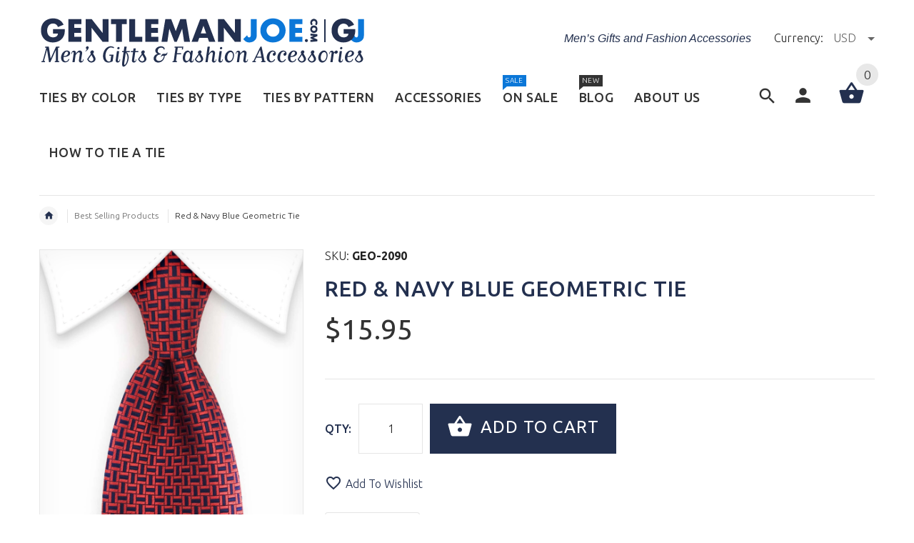

--- FILE ---
content_type: text/html; charset=utf-8
request_url: https://gentlemanjoe.com/products/red-navy-blue-geometric-tie
body_size: 28540
content:
<!doctype html>
<!--[if lt IE 7]><html class="no-js ie6 oldie" lang="en"><![endif]-->
<!--[if IE 7]><html class="no-js ie7 oldie" lang="en"><![endif]-->
<!--[if IE 8]><html class="no-js ie8 oldie" lang="en"><![endif]-->
<!--[if gt IE 8]><!--><html lang="en"><!--<![endif]-->
<head>
  <meta name="yandex-verification" content="33e5fd95a4abc197" />
  <meta name="google-site-verification" content="6zqIsGZmQPLQiFVOxvuu1dOgqgmEFbuSaZpskUv5_6M" />
  <!-- v2.0.2 -->
  <meta charset="utf-8">
  <!--[if IE]>
<meta http-equiv="X-UA-Compatible" content="IE=edge">
<![endif]-->
  <meta name="viewport" content="width=device-width, initial-scale=1.0">
  <meta name="keywords" content="Shopify Template" />
  <meta name="author" content="etheme.com">
  <!-- Global site tag (gtag.js) - Google Analytics -->
  <script async src="https://www.googletagmanager.com/gtag/js?id=UA-144090374-1"></script>
  <script>
    window.dataLayer = window.dataLayer || [];
    function gtag(){dataLayer.push(arguments);}
    gtag('js', new Date());

    gtag('config', 'UA-144090374-1');
  </script>
  <meta name="google-site-verification" content="AQbHiUquweUyKDdGXxq3C6xoTFaIiDFLzv1Ons9O3GY" />
  <!-- Global site tag (gtag.js) - Google Analytics -->
<script async src="https://www.googletagmanager.com/gtag/js?id=UA-224176233-1"></script>
<script>
  window.dataLayer = window.dataLayer || [];
  function gtag(){dataLayer.push(arguments);}
  gtag('js', new Date());

  gtag('config', 'UA-224176233-1');
</script>
<script type="application/ld+json">
{
    "@context": "http://schema.org",
    "@type": "WebPage",
    "name": "GentlemanJoe Ties",
    "description": "GentlemanJoe specializes in quality men's ties, extra long ties, 70 ties, floral ties, bow ties, cufflinks, men's lapel flowers, pins, jewelry and gifts. We also supply custom made uniform ties, school, choir, wedding ties, corporate neckties, wholesale ties, skinny ties, knitted ties, all at affordable prices.",
    "publisher": {
        "@type": "service",
        "name": "Mens Ties | Extra Long Ties | Bow Ties | Cufflinks | Mens Gifts | Jewelry "
    },
    "license": "https://www.skylinechicagolimo.com/"
}
</script>

<!-- Google Tag Manager -->
<script>(function(w,d,s,l,i){w[l]=w[l]||[];w[l].push({'gtm.start':
new Date().getTime(),event:'gtm.js'});var f=d.getElementsByTagName(s)[0],
j=d.createElement(s),dl=l!='dataLayer'?'&l='+l:'';j.async=true;j.src=
'https://www.googletagmanager.com/gtm.js?id='+i+dl;f.parentNode.insertBefore(j,f);
})(window,document,'script','dataLayer','GTM-M8WL327');</script>
<!-- End Google Tag Manager -->
  <meta name="rating" content="General">
  <meta name="revisit-after" content="2 days">
  <meta name="robots" content="noodp,noydir"/>
  <meta name="Language" content="English" />
  <meta name="YahooSeeker" content="index,follow">
  <meta name="msnbot" content="index,follow">
  <meta name="googlebot" content="index,follow"/>
  <meta name="allow-search" content="yes">
  <meta name="twitter:card" content="summary">
  <meta name="twitter:site" content="@GentlemanjoeTie">
  <meta name="twitter:title" content="We Supply Uniform Ties, Custom Ties & BOW TIES SHOP NOW!">
  <meta name="twitter:description" content="Great selection of affordable, stylish men's ties, extra long ties, bow ties, skinny ties, cuff links, pocket squares, tie bars, jewelry, boys ties, gold ties, ties on sale, groom and groomsmen.">
  <meta name="classification" content="striped ties, extra long ties, skinny ties, silk ties"/>
  <meta name="search engines" content="Aeiwi, Alexa, AllTheWeb, AltaVista, AOL Netfind, Anzwers, Canada, DirectHit, EuroSeek, Excite, Overture, Go, Google, HotBot. InfoMak, Kanoodle, Lycos, MasterSite, National Directory, Northern Light, SearchIt, SimpleSearch, WebsMostLinked, WebTop, What-U-Seek, AOL, Yahoo, WebCrawler, Infoseek, Excite, Magellan, LookSmart, CNET, Googlebot"/>
  <meta name="robots" content="index,follow"/>
  <link rel="pingback" href="https://gentlemanjoe.com/sitemap.xml"/>
  
<meta name="msvalidate.01" content="489D461DB602EB10366ABB9E406B0B0E" />
  <meta name="author" content="Gentlemanjoe Men’s"/>
  <meta name="distribution" content="Global">
  <meta name="DC.title" content="mens knitted ties, custom ties, striped ties" />
  <meta name="geo.region" content="CA-BC" />
  <meta name="geo.placename" content="Burnaby" />
  <meta name="geo.position" content="49.210849;-123.013085" />
  <meta name="ICBM" content="49.210849, -123.013085" />
	<meta name="copyright" content="GentlemanJoe Copyright © 2019 All Right Reserved.">
  
  
  
  <!-- Social meta ================================================== -->
  

  <meta property="og:type" content="product">
  <meta property="og:title" content="Red &amp; Navy Blue Geometric Tie">
  <meta property="og:url" content="https://gentlemanjoe.com/products/red-navy-blue-geometric-tie">
  
  <meta property="og:image" content="http://gentlemanjoe.com/cdn/shop/products/Red_Navy_Tie_grande.jpg?v=1482377401">
  <meta property="og:image:secure_url" content="https://gentlemanjoe.com/cdn/shop/products/Red_Navy_Tie_grande.jpg?v=1482377401">
  
  <meta property="og:image" content="http://gentlemanjoe.com/cdn/shop/products/Red_and_Navy_Necktie_grande.jpg?v=1482377393">
  <meta property="og:image:secure_url" content="https://gentlemanjoe.com/cdn/shop/products/Red_and_Navy_Necktie_grande.jpg?v=1482377393">
  
  <meta property="og:image" content="http://gentlemanjoe.com/cdn/shop/products/Gentleman_Joes_Red_Tie_grande.jpg?v=1482377436">
  <meta property="og:image:secure_url" content="https://gentlemanjoe.com/cdn/shop/products/Gentleman_Joes_Red_Tie_grande.jpg?v=1482377436">
  
  <meta property="og:price:amount" content="15.95">
  <meta property="og:price:currency" content="USD">



  <meta property="og:description" content="This red and navy blue tie has a parquetry design woven into it, which makes for a sharp looking accessory. You&#39;ll look fabulous when you wear this red necktie!">


<meta property="og:site_name" content="GentlemanJoe">



  <meta name="twitter:card" content="summary">




  <meta name="twitter:title" content="Red &amp; Navy Blue Geometric Tie">
  <meta name="twitter:description" content="Product number: GEO-2090 Length: 59&quot;  Width: 3.25&quot;  Material: 100% Microfiber  Care: Dry Clean / Spot Clean Label: GENTLEMAN JOE
A stylish, eye catching, plaid tie great for any season, but especially">
  <meta name="twitter:image" content="https://gentlemanjoe.com/cdn/shop/products/Red_Navy_Tie_large.jpg?v=1482377401">
  <meta name="twitter:image:width" content="480">
  <meta name="twitter:image:height" content="480">



  <title>Red &amp; Navy Blue Geometric Tie &ndash; GentlemanJoe</title>
  <meta name="description" content="This red and navy blue tie has a parquetry design woven into it, which makes for a sharp looking accessory. You&#39;ll look fabulous when you wear this red necktie!" />
  <link rel="canonical" href="https://gentlemanjoe.com/products/red-navy-blue-geometric-tie" />
  
  <link rel="shortcut icon" href="//gentlemanjoe.com/cdn/shop/t/40/assets/favicon.png?v=34336012055956698031486919428" type="image/x-icon" />
  
  
  	<link href='https://fonts.googleapis.com/css?family=Ubuntu:400,300,700,500' rel='stylesheet' type='text/css'>
  
  
  <link href="//gentlemanjoe.com/cdn/shop/t/40/assets/slick.css?v=96730455721061752051486871012" rel="stylesheet" type="text/css" media="all" />
<link href="//gentlemanjoe.com/cdn/shop/t/40/assets/slick-theme.css?v=46761476101705646951486871012" rel="stylesheet" type="text/css" media="all" />
<link href="//gentlemanjoe.com/cdn/shop/t/40/assets/magnific-popup.css?v=161367216293826210151486871011" rel="stylesheet" type="text/css" media="all" />

<link href="//gentlemanjoe.com/cdn/shop/t/40/assets/settings.css?v=60780944865332802341486871012" rel="stylesheet" type="text/css" media="all" />

<link href="//gentlemanjoe.com/cdn/shop/t/40/assets/style.css?v=121328583466454083321487133078" rel="stylesheet" type="text/css" media="all" />

<link href="//gentlemanjoe.com/cdn/shop/t/40/assets/css-liquid.css?v=50998597637519383841487133077" rel="stylesheet" type="text/css" media="all" />
<link href="//gentlemanjoe.com/cdn/shop/t/40/assets/stylefont.css?v=62577153882410669391486871013" rel="stylesheet" type="text/css" media="all" />


  <link href="//gentlemanjoe.com/cdn/shop/t/40/assets/gentlemanjoe.css?v=136868478565114661481488048025" rel="stylesheet" type="text/css" media="all" />
  <script src="//gentlemanjoe.com/cdn/shop/t/40/assets/gentlemanjoe.js?v=111603181540343972631490026719" type="text/javascript"></script>
  
  
  <script src="//gentlemanjoe.com/cdn/shop/t/40/assets/vendor.js?v=31866098508433868681486871015" type="text/javascript"></script>

  <script src="//gentlemanjoe.com/cdn/shop/t/40/assets/jquery.cookie.js?v=177500111459531585031486871010" type="text/javascript"></script>
  
  
  <script>window.performance && window.performance.mark && window.performance.mark('shopify.content_for_header.start');</script><meta id="shopify-digital-wallet" name="shopify-digital-wallet" content="/6818743/digital_wallets/dialog">
<meta name="shopify-checkout-api-token" content="36d6827a7e92f100146a607a49c9bdbf">
<meta id="in-context-paypal-metadata" data-shop-id="6818743" data-venmo-supported="false" data-environment="production" data-locale="en_US" data-paypal-v4="true" data-currency="USD">
<link rel="alternate" type="application/json+oembed" href="https://gentlemanjoe.com/products/red-navy-blue-geometric-tie.oembed">
<script async="async" src="/checkouts/internal/preloads.js?locale=en-AU"></script>
<link rel="preconnect" href="https://shop.app" crossorigin="anonymous">
<script async="async" src="https://shop.app/checkouts/internal/preloads.js?locale=en-AU&shop_id=6818743" crossorigin="anonymous"></script>
<script id="apple-pay-shop-capabilities" type="application/json">{"shopId":6818743,"countryCode":"CA","currencyCode":"USD","merchantCapabilities":["supports3DS"],"merchantId":"gid:\/\/shopify\/Shop\/6818743","merchantName":"GentlemanJoe","requiredBillingContactFields":["postalAddress","email","phone"],"requiredShippingContactFields":["postalAddress","email","phone"],"shippingType":"shipping","supportedNetworks":["visa","masterCard","amex","discover","jcb"],"total":{"type":"pending","label":"GentlemanJoe","amount":"1.00"},"shopifyPaymentsEnabled":true,"supportsSubscriptions":true}</script>
<script id="shopify-features" type="application/json">{"accessToken":"36d6827a7e92f100146a607a49c9bdbf","betas":["rich-media-storefront-analytics"],"domain":"gentlemanjoe.com","predictiveSearch":true,"shopId":6818743,"locale":"en"}</script>
<script>var Shopify = Shopify || {};
Shopify.shop = "gentlemanjoe.myshopify.com";
Shopify.locale = "en";
Shopify.currency = {"active":"USD","rate":"1.0"};
Shopify.country = "AU";
Shopify.theme = {"name":"yourstore-v2-0-2 KUNI 2017-01-12","id":167666828,"schema_name":"Yourstore","schema_version":"2.0.0","theme_store_id":null,"role":"main"};
Shopify.theme.handle = "null";
Shopify.theme.style = {"id":null,"handle":null};
Shopify.cdnHost = "gentlemanjoe.com/cdn";
Shopify.routes = Shopify.routes || {};
Shopify.routes.root = "/";</script>
<script type="module">!function(o){(o.Shopify=o.Shopify||{}).modules=!0}(window);</script>
<script>!function(o){function n(){var o=[];function n(){o.push(Array.prototype.slice.apply(arguments))}return n.q=o,n}var t=o.Shopify=o.Shopify||{};t.loadFeatures=n(),t.autoloadFeatures=n()}(window);</script>
<script>
  window.ShopifyPay = window.ShopifyPay || {};
  window.ShopifyPay.apiHost = "shop.app\/pay";
  window.ShopifyPay.redirectState = null;
</script>
<script id="shop-js-analytics" type="application/json">{"pageType":"product"}</script>
<script defer="defer" async type="module" src="//gentlemanjoe.com/cdn/shopifycloud/shop-js/modules/v2/client.init-shop-cart-sync_BT-GjEfc.en.esm.js"></script>
<script defer="defer" async type="module" src="//gentlemanjoe.com/cdn/shopifycloud/shop-js/modules/v2/chunk.common_D58fp_Oc.esm.js"></script>
<script defer="defer" async type="module" src="//gentlemanjoe.com/cdn/shopifycloud/shop-js/modules/v2/chunk.modal_xMitdFEc.esm.js"></script>
<script type="module">
  await import("//gentlemanjoe.com/cdn/shopifycloud/shop-js/modules/v2/client.init-shop-cart-sync_BT-GjEfc.en.esm.js");
await import("//gentlemanjoe.com/cdn/shopifycloud/shop-js/modules/v2/chunk.common_D58fp_Oc.esm.js");
await import("//gentlemanjoe.com/cdn/shopifycloud/shop-js/modules/v2/chunk.modal_xMitdFEc.esm.js");

  window.Shopify.SignInWithShop?.initShopCartSync?.({"fedCMEnabled":true,"windoidEnabled":true});

</script>
<script>
  window.Shopify = window.Shopify || {};
  if (!window.Shopify.featureAssets) window.Shopify.featureAssets = {};
  window.Shopify.featureAssets['shop-js'] = {"shop-cart-sync":["modules/v2/client.shop-cart-sync_DZOKe7Ll.en.esm.js","modules/v2/chunk.common_D58fp_Oc.esm.js","modules/v2/chunk.modal_xMitdFEc.esm.js"],"init-fed-cm":["modules/v2/client.init-fed-cm_B6oLuCjv.en.esm.js","modules/v2/chunk.common_D58fp_Oc.esm.js","modules/v2/chunk.modal_xMitdFEc.esm.js"],"shop-cash-offers":["modules/v2/client.shop-cash-offers_D2sdYoxE.en.esm.js","modules/v2/chunk.common_D58fp_Oc.esm.js","modules/v2/chunk.modal_xMitdFEc.esm.js"],"shop-login-button":["modules/v2/client.shop-login-button_QeVjl5Y3.en.esm.js","modules/v2/chunk.common_D58fp_Oc.esm.js","modules/v2/chunk.modal_xMitdFEc.esm.js"],"pay-button":["modules/v2/client.pay-button_DXTOsIq6.en.esm.js","modules/v2/chunk.common_D58fp_Oc.esm.js","modules/v2/chunk.modal_xMitdFEc.esm.js"],"shop-button":["modules/v2/client.shop-button_DQZHx9pm.en.esm.js","modules/v2/chunk.common_D58fp_Oc.esm.js","modules/v2/chunk.modal_xMitdFEc.esm.js"],"avatar":["modules/v2/client.avatar_BTnouDA3.en.esm.js"],"init-windoid":["modules/v2/client.init-windoid_CR1B-cfM.en.esm.js","modules/v2/chunk.common_D58fp_Oc.esm.js","modules/v2/chunk.modal_xMitdFEc.esm.js"],"init-shop-for-new-customer-accounts":["modules/v2/client.init-shop-for-new-customer-accounts_C_vY_xzh.en.esm.js","modules/v2/client.shop-login-button_QeVjl5Y3.en.esm.js","modules/v2/chunk.common_D58fp_Oc.esm.js","modules/v2/chunk.modal_xMitdFEc.esm.js"],"init-shop-email-lookup-coordinator":["modules/v2/client.init-shop-email-lookup-coordinator_BI7n9ZSv.en.esm.js","modules/v2/chunk.common_D58fp_Oc.esm.js","modules/v2/chunk.modal_xMitdFEc.esm.js"],"init-shop-cart-sync":["modules/v2/client.init-shop-cart-sync_BT-GjEfc.en.esm.js","modules/v2/chunk.common_D58fp_Oc.esm.js","modules/v2/chunk.modal_xMitdFEc.esm.js"],"shop-toast-manager":["modules/v2/client.shop-toast-manager_DiYdP3xc.en.esm.js","modules/v2/chunk.common_D58fp_Oc.esm.js","modules/v2/chunk.modal_xMitdFEc.esm.js"],"init-customer-accounts":["modules/v2/client.init-customer-accounts_D9ZNqS-Q.en.esm.js","modules/v2/client.shop-login-button_QeVjl5Y3.en.esm.js","modules/v2/chunk.common_D58fp_Oc.esm.js","modules/v2/chunk.modal_xMitdFEc.esm.js"],"init-customer-accounts-sign-up":["modules/v2/client.init-customer-accounts-sign-up_iGw4briv.en.esm.js","modules/v2/client.shop-login-button_QeVjl5Y3.en.esm.js","modules/v2/chunk.common_D58fp_Oc.esm.js","modules/v2/chunk.modal_xMitdFEc.esm.js"],"shop-follow-button":["modules/v2/client.shop-follow-button_CqMgW2wH.en.esm.js","modules/v2/chunk.common_D58fp_Oc.esm.js","modules/v2/chunk.modal_xMitdFEc.esm.js"],"checkout-modal":["modules/v2/client.checkout-modal_xHeaAweL.en.esm.js","modules/v2/chunk.common_D58fp_Oc.esm.js","modules/v2/chunk.modal_xMitdFEc.esm.js"],"shop-login":["modules/v2/client.shop-login_D91U-Q7h.en.esm.js","modules/v2/chunk.common_D58fp_Oc.esm.js","modules/v2/chunk.modal_xMitdFEc.esm.js"],"lead-capture":["modules/v2/client.lead-capture_BJmE1dJe.en.esm.js","modules/v2/chunk.common_D58fp_Oc.esm.js","modules/v2/chunk.modal_xMitdFEc.esm.js"],"payment-terms":["modules/v2/client.payment-terms_Ci9AEqFq.en.esm.js","modules/v2/chunk.common_D58fp_Oc.esm.js","modules/v2/chunk.modal_xMitdFEc.esm.js"]};
</script>
<script id="__st">var __st={"a":6818743,"offset":-28800,"reqid":"b8abb4c7-e59e-477a-a7f4-463407ad4eae-1769142235","pageurl":"gentlemanjoe.com\/products\/red-navy-blue-geometric-tie","u":"edc6db44d9c8","p":"product","rtyp":"product","rid":9251545420};</script>
<script>window.ShopifyPaypalV4VisibilityTracking = true;</script>
<script id="captcha-bootstrap">!function(){'use strict';const t='contact',e='account',n='new_comment',o=[[t,t],['blogs',n],['comments',n],[t,'customer']],c=[[e,'customer_login'],[e,'guest_login'],[e,'recover_customer_password'],[e,'create_customer']],r=t=>t.map((([t,e])=>`form[action*='/${t}']:not([data-nocaptcha='true']) input[name='form_type'][value='${e}']`)).join(','),a=t=>()=>t?[...document.querySelectorAll(t)].map((t=>t.form)):[];function s(){const t=[...o],e=r(t);return a(e)}const i='password',u='form_key',d=['recaptcha-v3-token','g-recaptcha-response','h-captcha-response',i],f=()=>{try{return window.sessionStorage}catch{return}},m='__shopify_v',_=t=>t.elements[u];function p(t,e,n=!1){try{const o=window.sessionStorage,c=JSON.parse(o.getItem(e)),{data:r}=function(t){const{data:e,action:n}=t;return t[m]||n?{data:e,action:n}:{data:t,action:n}}(c);for(const[e,n]of Object.entries(r))t.elements[e]&&(t.elements[e].value=n);n&&o.removeItem(e)}catch(o){console.error('form repopulation failed',{error:o})}}const l='form_type',E='cptcha';function T(t){t.dataset[E]=!0}const w=window,h=w.document,L='Shopify',v='ce_forms',y='captcha';let A=!1;((t,e)=>{const n=(g='f06e6c50-85a8-45c8-87d0-21a2b65856fe',I='https://cdn.shopify.com/shopifycloud/storefront-forms-hcaptcha/ce_storefront_forms_captcha_hcaptcha.v1.5.2.iife.js',D={infoText:'Protected by hCaptcha',privacyText:'Privacy',termsText:'Terms'},(t,e,n)=>{const o=w[L][v],c=o.bindForm;if(c)return c(t,g,e,D).then(n);var r;o.q.push([[t,g,e,D],n]),r=I,A||(h.body.append(Object.assign(h.createElement('script'),{id:'captcha-provider',async:!0,src:r})),A=!0)});var g,I,D;w[L]=w[L]||{},w[L][v]=w[L][v]||{},w[L][v].q=[],w[L][y]=w[L][y]||{},w[L][y].protect=function(t,e){n(t,void 0,e),T(t)},Object.freeze(w[L][y]),function(t,e,n,w,h,L){const[v,y,A,g]=function(t,e,n){const i=e?o:[],u=t?c:[],d=[...i,...u],f=r(d),m=r(i),_=r(d.filter((([t,e])=>n.includes(e))));return[a(f),a(m),a(_),s()]}(w,h,L),I=t=>{const e=t.target;return e instanceof HTMLFormElement?e:e&&e.form},D=t=>v().includes(t);t.addEventListener('submit',(t=>{const e=I(t);if(!e)return;const n=D(e)&&!e.dataset.hcaptchaBound&&!e.dataset.recaptchaBound,o=_(e),c=g().includes(e)&&(!o||!o.value);(n||c)&&t.preventDefault(),c&&!n&&(function(t){try{if(!f())return;!function(t){const e=f();if(!e)return;const n=_(t);if(!n)return;const o=n.value;o&&e.removeItem(o)}(t);const e=Array.from(Array(32),(()=>Math.random().toString(36)[2])).join('');!function(t,e){_(t)||t.append(Object.assign(document.createElement('input'),{type:'hidden',name:u})),t.elements[u].value=e}(t,e),function(t,e){const n=f();if(!n)return;const o=[...t.querySelectorAll(`input[type='${i}']`)].map((({name:t})=>t)),c=[...d,...o],r={};for(const[a,s]of new FormData(t).entries())c.includes(a)||(r[a]=s);n.setItem(e,JSON.stringify({[m]:1,action:t.action,data:r}))}(t,e)}catch(e){console.error('failed to persist form',e)}}(e),e.submit())}));const S=(t,e)=>{t&&!t.dataset[E]&&(n(t,e.some((e=>e===t))),T(t))};for(const o of['focusin','change'])t.addEventListener(o,(t=>{const e=I(t);D(e)&&S(e,y())}));const B=e.get('form_key'),M=e.get(l),P=B&&M;t.addEventListener('DOMContentLoaded',(()=>{const t=y();if(P)for(const e of t)e.elements[l].value===M&&p(e,B);[...new Set([...A(),...v().filter((t=>'true'===t.dataset.shopifyCaptcha))])].forEach((e=>S(e,t)))}))}(h,new URLSearchParams(w.location.search),n,t,e,['guest_login'])})(!0,!0)}();</script>
<script integrity="sha256-4kQ18oKyAcykRKYeNunJcIwy7WH5gtpwJnB7kiuLZ1E=" data-source-attribution="shopify.loadfeatures" defer="defer" src="//gentlemanjoe.com/cdn/shopifycloud/storefront/assets/storefront/load_feature-a0a9edcb.js" crossorigin="anonymous"></script>
<script crossorigin="anonymous" defer="defer" src="//gentlemanjoe.com/cdn/shopifycloud/storefront/assets/shopify_pay/storefront-65b4c6d7.js?v=20250812"></script>
<script data-source-attribution="shopify.dynamic_checkout.dynamic.init">var Shopify=Shopify||{};Shopify.PaymentButton=Shopify.PaymentButton||{isStorefrontPortableWallets:!0,init:function(){window.Shopify.PaymentButton.init=function(){};var t=document.createElement("script");t.src="https://gentlemanjoe.com/cdn/shopifycloud/portable-wallets/latest/portable-wallets.en.js",t.type="module",document.head.appendChild(t)}};
</script>
<script data-source-attribution="shopify.dynamic_checkout.buyer_consent">
  function portableWalletsHideBuyerConsent(e){var t=document.getElementById("shopify-buyer-consent"),n=document.getElementById("shopify-subscription-policy-button");t&&n&&(t.classList.add("hidden"),t.setAttribute("aria-hidden","true"),n.removeEventListener("click",e))}function portableWalletsShowBuyerConsent(e){var t=document.getElementById("shopify-buyer-consent"),n=document.getElementById("shopify-subscription-policy-button");t&&n&&(t.classList.remove("hidden"),t.removeAttribute("aria-hidden"),n.addEventListener("click",e))}window.Shopify?.PaymentButton&&(window.Shopify.PaymentButton.hideBuyerConsent=portableWalletsHideBuyerConsent,window.Shopify.PaymentButton.showBuyerConsent=portableWalletsShowBuyerConsent);
</script>
<script data-source-attribution="shopify.dynamic_checkout.cart.bootstrap">document.addEventListener("DOMContentLoaded",(function(){function t(){return document.querySelector("shopify-accelerated-checkout-cart, shopify-accelerated-checkout")}if(t())Shopify.PaymentButton.init();else{new MutationObserver((function(e,n){t()&&(Shopify.PaymentButton.init(),n.disconnect())})).observe(document.body,{childList:!0,subtree:!0})}}));
</script>
<link id="shopify-accelerated-checkout-styles" rel="stylesheet" media="screen" href="https://gentlemanjoe.com/cdn/shopifycloud/portable-wallets/latest/accelerated-checkout-backwards-compat.css" crossorigin="anonymous">
<style id="shopify-accelerated-checkout-cart">
        #shopify-buyer-consent {
  margin-top: 1em;
  display: inline-block;
  width: 100%;
}

#shopify-buyer-consent.hidden {
  display: none;
}

#shopify-subscription-policy-button {
  background: none;
  border: none;
  padding: 0;
  text-decoration: underline;
  font-size: inherit;
  cursor: pointer;
}

#shopify-subscription-policy-button::before {
  box-shadow: none;
}

      </style>

<script>window.performance && window.performance.mark && window.performance.mark('shopify.content_for_header.end');</script>

  <script src="//gentlemanjoe.com/cdn/shopifycloud/storefront/assets/themes_support/option_selection-b017cd28.js" type="text/javascript"></script>
  <script src="//gentlemanjoe.com/cdn/shopifycloud/storefront/assets/themes_support/api.jquery-7ab1a3a4.js" type="text/javascript"></script>
  <script src="//gentlemanjoe.com/cdn/shop/t/40/assets/cart.api.js?v=80648022322997304301486871008" type="text/javascript"></script>

  
  
  <style>
    /*Footer*/
    
    
    
    body.index .layout-4 .container:first-child,
    body.index .layout-0 .container:first-child {
      border-top: 1px solid #e5e5e5;
      padding-top: 60px;
    }
    footer .subscribe-box input {
      border: 1px solid #e5e5e5;
    }
    
    
    #fitImageInTheme .product__inside__image {
      overflow: hidden;
    }
    #fitImageInTheme .product__inside__image > a:first-child {
      display: flex;
      justify-content: center;
    }
    #fitImageInTheme .product__inside__image > a:first-child img {
      width: auto;
      height: 200px;
    }
    
    
    .breadcrumbs,
    #pageContent {
      visibility:hidden;
      -webkit-transition: opacity .4s ease-out;
      -moz-transition: opacity .4s ease-out;
      -o-transition: opacity .4s ease-out;
      transition: opacity .4s ease-out;
      opacity: 0; 
    }
    .breadcrumbs.show,
    #pageContent.show {
      opacity: 1;
      visibility: visible;
    }
    
    
  </style>																																																																																																																																																																																																																																																																																																																																																																																																																																																																																						<meta name="ahrefs-site-verification" content="2baad1be0e956a05c9e69321ef31140a07f9f2ae02fae0dcffcf1565f6e5b0a9">																																																																																																																																				
<link href="https://monorail-edge.shopifysvc.com" rel="dns-prefetch">
<script>(function(){if ("sendBeacon" in navigator && "performance" in window) {try {var session_token_from_headers = performance.getEntriesByType('navigation')[0].serverTiming.find(x => x.name == '_s').description;} catch {var session_token_from_headers = undefined;}var session_cookie_matches = document.cookie.match(/_shopify_s=([^;]*)/);var session_token_from_cookie = session_cookie_matches && session_cookie_matches.length === 2 ? session_cookie_matches[1] : "";var session_token = session_token_from_headers || session_token_from_cookie || "";function handle_abandonment_event(e) {var entries = performance.getEntries().filter(function(entry) {return /monorail-edge.shopifysvc.com/.test(entry.name);});if (!window.abandonment_tracked && entries.length === 0) {window.abandonment_tracked = true;var currentMs = Date.now();var navigation_start = performance.timing.navigationStart;var payload = {shop_id: 6818743,url: window.location.href,navigation_start,duration: currentMs - navigation_start,session_token,page_type: "product"};window.navigator.sendBeacon("https://monorail-edge.shopifysvc.com/v1/produce", JSON.stringify({schema_id: "online_store_buyer_site_abandonment/1.1",payload: payload,metadata: {event_created_at_ms: currentMs,event_sent_at_ms: currentMs}}));}}window.addEventListener('pagehide', handle_abandonment_event);}}());</script>
<script id="web-pixels-manager-setup">(function e(e,d,r,n,o){if(void 0===o&&(o={}),!Boolean(null===(a=null===(i=window.Shopify)||void 0===i?void 0:i.analytics)||void 0===a?void 0:a.replayQueue)){var i,a;window.Shopify=window.Shopify||{};var t=window.Shopify;t.analytics=t.analytics||{};var s=t.analytics;s.replayQueue=[],s.publish=function(e,d,r){return s.replayQueue.push([e,d,r]),!0};try{self.performance.mark("wpm:start")}catch(e){}var l=function(){var e={modern:/Edge?\/(1{2}[4-9]|1[2-9]\d|[2-9]\d{2}|\d{4,})\.\d+(\.\d+|)|Firefox\/(1{2}[4-9]|1[2-9]\d|[2-9]\d{2}|\d{4,})\.\d+(\.\d+|)|Chrom(ium|e)\/(9{2}|\d{3,})\.\d+(\.\d+|)|(Maci|X1{2}).+ Version\/(15\.\d+|(1[6-9]|[2-9]\d|\d{3,})\.\d+)([,.]\d+|)( \(\w+\)|)( Mobile\/\w+|) Safari\/|Chrome.+OPR\/(9{2}|\d{3,})\.\d+\.\d+|(CPU[ +]OS|iPhone[ +]OS|CPU[ +]iPhone|CPU IPhone OS|CPU iPad OS)[ +]+(15[._]\d+|(1[6-9]|[2-9]\d|\d{3,})[._]\d+)([._]\d+|)|Android:?[ /-](13[3-9]|1[4-9]\d|[2-9]\d{2}|\d{4,})(\.\d+|)(\.\d+|)|Android.+Firefox\/(13[5-9]|1[4-9]\d|[2-9]\d{2}|\d{4,})\.\d+(\.\d+|)|Android.+Chrom(ium|e)\/(13[3-9]|1[4-9]\d|[2-9]\d{2}|\d{4,})\.\d+(\.\d+|)|SamsungBrowser\/([2-9]\d|\d{3,})\.\d+/,legacy:/Edge?\/(1[6-9]|[2-9]\d|\d{3,})\.\d+(\.\d+|)|Firefox\/(5[4-9]|[6-9]\d|\d{3,})\.\d+(\.\d+|)|Chrom(ium|e)\/(5[1-9]|[6-9]\d|\d{3,})\.\d+(\.\d+|)([\d.]+$|.*Safari\/(?![\d.]+ Edge\/[\d.]+$))|(Maci|X1{2}).+ Version\/(10\.\d+|(1[1-9]|[2-9]\d|\d{3,})\.\d+)([,.]\d+|)( \(\w+\)|)( Mobile\/\w+|) Safari\/|Chrome.+OPR\/(3[89]|[4-9]\d|\d{3,})\.\d+\.\d+|(CPU[ +]OS|iPhone[ +]OS|CPU[ +]iPhone|CPU IPhone OS|CPU iPad OS)[ +]+(10[._]\d+|(1[1-9]|[2-9]\d|\d{3,})[._]\d+)([._]\d+|)|Android:?[ /-](13[3-9]|1[4-9]\d|[2-9]\d{2}|\d{4,})(\.\d+|)(\.\d+|)|Mobile Safari.+OPR\/([89]\d|\d{3,})\.\d+\.\d+|Android.+Firefox\/(13[5-9]|1[4-9]\d|[2-9]\d{2}|\d{4,})\.\d+(\.\d+|)|Android.+Chrom(ium|e)\/(13[3-9]|1[4-9]\d|[2-9]\d{2}|\d{4,})\.\d+(\.\d+|)|Android.+(UC? ?Browser|UCWEB|U3)[ /]?(15\.([5-9]|\d{2,})|(1[6-9]|[2-9]\d|\d{3,})\.\d+)\.\d+|SamsungBrowser\/(5\.\d+|([6-9]|\d{2,})\.\d+)|Android.+MQ{2}Browser\/(14(\.(9|\d{2,})|)|(1[5-9]|[2-9]\d|\d{3,})(\.\d+|))(\.\d+|)|K[Aa][Ii]OS\/(3\.\d+|([4-9]|\d{2,})\.\d+)(\.\d+|)/},d=e.modern,r=e.legacy,n=navigator.userAgent;return n.match(d)?"modern":n.match(r)?"legacy":"unknown"}(),u="modern"===l?"modern":"legacy",c=(null!=n?n:{modern:"",legacy:""})[u],f=function(e){return[e.baseUrl,"/wpm","/b",e.hashVersion,"modern"===e.buildTarget?"m":"l",".js"].join("")}({baseUrl:d,hashVersion:r,buildTarget:u}),m=function(e){var d=e.version,r=e.bundleTarget,n=e.surface,o=e.pageUrl,i=e.monorailEndpoint;return{emit:function(e){var a=e.status,t=e.errorMsg,s=(new Date).getTime(),l=JSON.stringify({metadata:{event_sent_at_ms:s},events:[{schema_id:"web_pixels_manager_load/3.1",payload:{version:d,bundle_target:r,page_url:o,status:a,surface:n,error_msg:t},metadata:{event_created_at_ms:s}}]});if(!i)return console&&console.warn&&console.warn("[Web Pixels Manager] No Monorail endpoint provided, skipping logging."),!1;try{return self.navigator.sendBeacon.bind(self.navigator)(i,l)}catch(e){}var u=new XMLHttpRequest;try{return u.open("POST",i,!0),u.setRequestHeader("Content-Type","text/plain"),u.send(l),!0}catch(e){return console&&console.warn&&console.warn("[Web Pixels Manager] Got an unhandled error while logging to Monorail."),!1}}}}({version:r,bundleTarget:l,surface:e.surface,pageUrl:self.location.href,monorailEndpoint:e.monorailEndpoint});try{o.browserTarget=l,function(e){var d=e.src,r=e.async,n=void 0===r||r,o=e.onload,i=e.onerror,a=e.sri,t=e.scriptDataAttributes,s=void 0===t?{}:t,l=document.createElement("script"),u=document.querySelector("head"),c=document.querySelector("body");if(l.async=n,l.src=d,a&&(l.integrity=a,l.crossOrigin="anonymous"),s)for(var f in s)if(Object.prototype.hasOwnProperty.call(s,f))try{l.dataset[f]=s[f]}catch(e){}if(o&&l.addEventListener("load",o),i&&l.addEventListener("error",i),u)u.appendChild(l);else{if(!c)throw new Error("Did not find a head or body element to append the script");c.appendChild(l)}}({src:f,async:!0,onload:function(){if(!function(){var e,d;return Boolean(null===(d=null===(e=window.Shopify)||void 0===e?void 0:e.analytics)||void 0===d?void 0:d.initialized)}()){var d=window.webPixelsManager.init(e)||void 0;if(d){var r=window.Shopify.analytics;r.replayQueue.forEach((function(e){var r=e[0],n=e[1],o=e[2];d.publishCustomEvent(r,n,o)})),r.replayQueue=[],r.publish=d.publishCustomEvent,r.visitor=d.visitor,r.initialized=!0}}},onerror:function(){return m.emit({status:"failed",errorMsg:"".concat(f," has failed to load")})},sri:function(e){var d=/^sha384-[A-Za-z0-9+/=]+$/;return"string"==typeof e&&d.test(e)}(c)?c:"",scriptDataAttributes:o}),m.emit({status:"loading"})}catch(e){m.emit({status:"failed",errorMsg:(null==e?void 0:e.message)||"Unknown error"})}}})({shopId: 6818743,storefrontBaseUrl: "https://gentlemanjoe.com",extensionsBaseUrl: "https://extensions.shopifycdn.com/cdn/shopifycloud/web-pixels-manager",monorailEndpoint: "https://monorail-edge.shopifysvc.com/unstable/produce_batch",surface: "storefront-renderer",enabledBetaFlags: ["2dca8a86"],webPixelsConfigList: [{"id":"580059360","configuration":"{\"tagID\":\"2612415395855\"}","eventPayloadVersion":"v1","runtimeContext":"STRICT","scriptVersion":"18031546ee651571ed29edbe71a3550b","type":"APP","apiClientId":3009811,"privacyPurposes":["ANALYTICS","MARKETING","SALE_OF_DATA"],"dataSharingAdjustments":{"protectedCustomerApprovalScopes":["read_customer_address","read_customer_email","read_customer_name","read_customer_personal_data","read_customer_phone"]}},{"id":"78053600","eventPayloadVersion":"v1","runtimeContext":"LAX","scriptVersion":"1","type":"CUSTOM","privacyPurposes":["ANALYTICS"],"name":"Google Analytics tag (migrated)"},{"id":"shopify-app-pixel","configuration":"{}","eventPayloadVersion":"v1","runtimeContext":"STRICT","scriptVersion":"0450","apiClientId":"shopify-pixel","type":"APP","privacyPurposes":["ANALYTICS","MARKETING"]},{"id":"shopify-custom-pixel","eventPayloadVersion":"v1","runtimeContext":"LAX","scriptVersion":"0450","apiClientId":"shopify-pixel","type":"CUSTOM","privacyPurposes":["ANALYTICS","MARKETING"]}],isMerchantRequest: false,initData: {"shop":{"name":"GentlemanJoe","paymentSettings":{"currencyCode":"USD"},"myshopifyDomain":"gentlemanjoe.myshopify.com","countryCode":"CA","storefrontUrl":"https:\/\/gentlemanjoe.com"},"customer":null,"cart":null,"checkout":null,"productVariants":[{"price":{"amount":15.95,"currencyCode":"USD"},"product":{"title":"Red \u0026 Navy Blue Geometric Tie","vendor":"Gentleman Joe","id":"9251545420","untranslatedTitle":"Red \u0026 Navy Blue Geometric Tie","url":"\/products\/red-navy-blue-geometric-tie","type":"Geometric"},"id":"32045025356","image":{"src":"\/\/gentlemanjoe.com\/cdn\/shop\/products\/Red_Navy_Tie.jpg?v=1482377401"},"sku":"GEO-2090","title":"Default Title","untranslatedTitle":"Default Title"}],"purchasingCompany":null},},"https://gentlemanjoe.com/cdn","fcfee988w5aeb613cpc8e4bc33m6693e112",{"modern":"","legacy":""},{"shopId":"6818743","storefrontBaseUrl":"https:\/\/gentlemanjoe.com","extensionBaseUrl":"https:\/\/extensions.shopifycdn.com\/cdn\/shopifycloud\/web-pixels-manager","surface":"storefront-renderer","enabledBetaFlags":"[\"2dca8a86\"]","isMerchantRequest":"false","hashVersion":"fcfee988w5aeb613cpc8e4bc33m6693e112","publish":"custom","events":"[[\"page_viewed\",{}],[\"product_viewed\",{\"productVariant\":{\"price\":{\"amount\":15.95,\"currencyCode\":\"USD\"},\"product\":{\"title\":\"Red \u0026 Navy Blue Geometric Tie\",\"vendor\":\"Gentleman Joe\",\"id\":\"9251545420\",\"untranslatedTitle\":\"Red \u0026 Navy Blue Geometric Tie\",\"url\":\"\/products\/red-navy-blue-geometric-tie\",\"type\":\"Geometric\"},\"id\":\"32045025356\",\"image\":{\"src\":\"\/\/gentlemanjoe.com\/cdn\/shop\/products\/Red_Navy_Tie.jpg?v=1482377401\"},\"sku\":\"GEO-2090\",\"title\":\"Default Title\",\"untranslatedTitle\":\"Default Title\"}}]]"});</script><script>
  window.ShopifyAnalytics = window.ShopifyAnalytics || {};
  window.ShopifyAnalytics.meta = window.ShopifyAnalytics.meta || {};
  window.ShopifyAnalytics.meta.currency = 'USD';
  var meta = {"product":{"id":9251545420,"gid":"gid:\/\/shopify\/Product\/9251545420","vendor":"Gentleman Joe","type":"Geometric","handle":"red-navy-blue-geometric-tie","variants":[{"id":32045025356,"price":1595,"name":"Red \u0026 Navy Blue Geometric Tie","public_title":null,"sku":"GEO-2090"}],"remote":false},"page":{"pageType":"product","resourceType":"product","resourceId":9251545420,"requestId":"b8abb4c7-e59e-477a-a7f4-463407ad4eae-1769142235"}};
  for (var attr in meta) {
    window.ShopifyAnalytics.meta[attr] = meta[attr];
  }
</script>
<script class="analytics">
  (function () {
    var customDocumentWrite = function(content) {
      var jquery = null;

      if (window.jQuery) {
        jquery = window.jQuery;
      } else if (window.Checkout && window.Checkout.$) {
        jquery = window.Checkout.$;
      }

      if (jquery) {
        jquery('body').append(content);
      }
    };

    var hasLoggedConversion = function(token) {
      if (token) {
        return document.cookie.indexOf('loggedConversion=' + token) !== -1;
      }
      return false;
    }

    var setCookieIfConversion = function(token) {
      if (token) {
        var twoMonthsFromNow = new Date(Date.now());
        twoMonthsFromNow.setMonth(twoMonthsFromNow.getMonth() + 2);

        document.cookie = 'loggedConversion=' + token + '; expires=' + twoMonthsFromNow;
      }
    }

    var trekkie = window.ShopifyAnalytics.lib = window.trekkie = window.trekkie || [];
    if (trekkie.integrations) {
      return;
    }
    trekkie.methods = [
      'identify',
      'page',
      'ready',
      'track',
      'trackForm',
      'trackLink'
    ];
    trekkie.factory = function(method) {
      return function() {
        var args = Array.prototype.slice.call(arguments);
        args.unshift(method);
        trekkie.push(args);
        return trekkie;
      };
    };
    for (var i = 0; i < trekkie.methods.length; i++) {
      var key = trekkie.methods[i];
      trekkie[key] = trekkie.factory(key);
    }
    trekkie.load = function(config) {
      trekkie.config = config || {};
      trekkie.config.initialDocumentCookie = document.cookie;
      var first = document.getElementsByTagName('script')[0];
      var script = document.createElement('script');
      script.type = 'text/javascript';
      script.onerror = function(e) {
        var scriptFallback = document.createElement('script');
        scriptFallback.type = 'text/javascript';
        scriptFallback.onerror = function(error) {
                var Monorail = {
      produce: function produce(monorailDomain, schemaId, payload) {
        var currentMs = new Date().getTime();
        var event = {
          schema_id: schemaId,
          payload: payload,
          metadata: {
            event_created_at_ms: currentMs,
            event_sent_at_ms: currentMs
          }
        };
        return Monorail.sendRequest("https://" + monorailDomain + "/v1/produce", JSON.stringify(event));
      },
      sendRequest: function sendRequest(endpointUrl, payload) {
        // Try the sendBeacon API
        if (window && window.navigator && typeof window.navigator.sendBeacon === 'function' && typeof window.Blob === 'function' && !Monorail.isIos12()) {
          var blobData = new window.Blob([payload], {
            type: 'text/plain'
          });

          if (window.navigator.sendBeacon(endpointUrl, blobData)) {
            return true;
          } // sendBeacon was not successful

        } // XHR beacon

        var xhr = new XMLHttpRequest();

        try {
          xhr.open('POST', endpointUrl);
          xhr.setRequestHeader('Content-Type', 'text/plain');
          xhr.send(payload);
        } catch (e) {
          console.log(e);
        }

        return false;
      },
      isIos12: function isIos12() {
        return window.navigator.userAgent.lastIndexOf('iPhone; CPU iPhone OS 12_') !== -1 || window.navigator.userAgent.lastIndexOf('iPad; CPU OS 12_') !== -1;
      }
    };
    Monorail.produce('monorail-edge.shopifysvc.com',
      'trekkie_storefront_load_errors/1.1',
      {shop_id: 6818743,
      theme_id: 167666828,
      app_name: "storefront",
      context_url: window.location.href,
      source_url: "//gentlemanjoe.com/cdn/s/trekkie.storefront.8d95595f799fbf7e1d32231b9a28fd43b70c67d3.min.js"});

        };
        scriptFallback.async = true;
        scriptFallback.src = '//gentlemanjoe.com/cdn/s/trekkie.storefront.8d95595f799fbf7e1d32231b9a28fd43b70c67d3.min.js';
        first.parentNode.insertBefore(scriptFallback, first);
      };
      script.async = true;
      script.src = '//gentlemanjoe.com/cdn/s/trekkie.storefront.8d95595f799fbf7e1d32231b9a28fd43b70c67d3.min.js';
      first.parentNode.insertBefore(script, first);
    };
    trekkie.load(
      {"Trekkie":{"appName":"storefront","development":false,"defaultAttributes":{"shopId":6818743,"isMerchantRequest":null,"themeId":167666828,"themeCityHash":"10111748661996372611","contentLanguage":"en","currency":"USD","eventMetadataId":"ecd918ba-b1a0-449d-ae59-71c69078fd9f"},"isServerSideCookieWritingEnabled":true,"monorailRegion":"shop_domain","enabledBetaFlags":["65f19447"]},"Session Attribution":{},"S2S":{"facebookCapiEnabled":false,"source":"trekkie-storefront-renderer","apiClientId":580111}}
    );

    var loaded = false;
    trekkie.ready(function() {
      if (loaded) return;
      loaded = true;

      window.ShopifyAnalytics.lib = window.trekkie;

      var originalDocumentWrite = document.write;
      document.write = customDocumentWrite;
      try { window.ShopifyAnalytics.merchantGoogleAnalytics.call(this); } catch(error) {};
      document.write = originalDocumentWrite;

      window.ShopifyAnalytics.lib.page(null,{"pageType":"product","resourceType":"product","resourceId":9251545420,"requestId":"b8abb4c7-e59e-477a-a7f4-463407ad4eae-1769142235","shopifyEmitted":true});

      var match = window.location.pathname.match(/checkouts\/(.+)\/(thank_you|post_purchase)/)
      var token = match? match[1]: undefined;
      if (!hasLoggedConversion(token)) {
        setCookieIfConversion(token);
        window.ShopifyAnalytics.lib.track("Viewed Product",{"currency":"USD","variantId":32045025356,"productId":9251545420,"productGid":"gid:\/\/shopify\/Product\/9251545420","name":"Red \u0026 Navy Blue Geometric Tie","price":"15.95","sku":"GEO-2090","brand":"Gentleman Joe","variant":null,"category":"Geometric","nonInteraction":true,"remote":false},undefined,undefined,{"shopifyEmitted":true});
      window.ShopifyAnalytics.lib.track("monorail:\/\/trekkie_storefront_viewed_product\/1.1",{"currency":"USD","variantId":32045025356,"productId":9251545420,"productGid":"gid:\/\/shopify\/Product\/9251545420","name":"Red \u0026 Navy Blue Geometric Tie","price":"15.95","sku":"GEO-2090","brand":"Gentleman Joe","variant":null,"category":"Geometric","nonInteraction":true,"remote":false,"referer":"https:\/\/gentlemanjoe.com\/products\/red-navy-blue-geometric-tie"});
      }
    });


        var eventsListenerScript = document.createElement('script');
        eventsListenerScript.async = true;
        eventsListenerScript.src = "//gentlemanjoe.com/cdn/shopifycloud/storefront/assets/shop_events_listener-3da45d37.js";
        document.getElementsByTagName('head')[0].appendChild(eventsListenerScript);

})();</script>
  <script>
  if (!window.ga || (window.ga && typeof window.ga !== 'function')) {
    window.ga = function ga() {
      (window.ga.q = window.ga.q || []).push(arguments);
      if (window.Shopify && window.Shopify.analytics && typeof window.Shopify.analytics.publish === 'function') {
        window.Shopify.analytics.publish("ga_stub_called", {}, {sendTo: "google_osp_migration"});
      }
      console.error("Shopify's Google Analytics stub called with:", Array.from(arguments), "\nSee https://help.shopify.com/manual/promoting-marketing/pixels/pixel-migration#google for more information.");
    };
    if (window.Shopify && window.Shopify.analytics && typeof window.Shopify.analytics.publish === 'function') {
      window.Shopify.analytics.publish("ga_stub_initialized", {}, {sendTo: "google_osp_migration"});
    }
  }
</script>
<script
  defer
  src="https://gentlemanjoe.com/cdn/shopifycloud/perf-kit/shopify-perf-kit-3.0.4.min.js"
  data-application="storefront-renderer"
  data-shop-id="6818743"
  data-render-region="gcp-us-central1"
  data-page-type="product"
  data-theme-instance-id="167666828"
  data-theme-name="Yourstore"
  data-theme-version="2.0.0"
  data-monorail-region="shop_domain"
  data-resource-timing-sampling-rate="10"
  data-shs="true"
  data-shs-beacon="true"
  data-shs-export-with-fetch="true"
  data-shs-logs-sample-rate="1"
  data-shs-beacon-endpoint="https://gentlemanjoe.com/api/collect"
></script>
</head>

<body>
  <!-- Google Tag Manager (noscript) -->
<noscript><iframe src="https://www.googletagmanager.com/ns.html?id=GTM-M8WL327"
height="0" width="0" style="display:none;visibility:hidden"></iframe></noscript>
<!-- End Google Tag Manager (noscript) -->
  
  
  
  
  

  <!-- Back to top -->
  <div class="back-to-top"><span class="icon-keyboard_arrow_up"></span></div>
  <!-- /Back to top -->
  















<!-- mobile menu -->
<div class="mobile-menu-wrapper">
  <div class="mobile-menu-popup"></div>
  <nav id="off-canvas-menu">
    <a id="cboxClose">close</a>
    <ul class="expander-list">

      

  		
        
      
        
        
        
        
  
		
  		
  		
			
  			
  				
                    
      				
      				
                    
    	
      
		
    	
      <li>
        <span class="name">
          <span class="expander">-</span>
          
          <a href="#"><span class="act-underline">Ties by Color
          
          
          
          
          </span>
          </a>
        </span>
        
 		
        
        
        <ul class="multicolumn-level">
          
          <li>
            
            
            
            
			
                       
            <span class="name">
              
              <a href="/collections/black-tie"><span class="act-underline">Black Ties</span></a>
            </span>
            
          </li>
          
          <li>
            
            
            
            
			
                       
            <span class="name">
              
              <a href="/collections/blue-ties"><span class="act-underline">Blue Ties</span></a>
            </span>
            
          </li>
          
          <li>
            
            
            
            
			
                       
            <span class="name">
              
              <a href="/collections/brown-ties"><span class="act-underline">Brown Ties</span></a>
            </span>
            
          </li>
          
          <li>
            
            
            
            
			
                       
            <span class="name">
              
              <a href="/collections/gold-ties"><span class="act-underline">Gold Ties</span></a>
            </span>
            
          </li>
          
          <li>
            
            
            
            
			
                       
            <span class="name">
              
              <a href="/collections/green-ties"><span class="act-underline">Green Ties</span></a>
            </span>
            
          </li>
          
          <li>
            
            
            
            
			
                       
            <span class="name">
              
              <a href="/collections/orange-ties"><span class="act-underline">Orange Ties</span></a>
            </span>
            
          </li>
          
          <li>
            
            
            
            
			
                       
            <span class="name">
              
              <a href="/collections/pink-ties"><span class="act-underline">Pink Ties</span></a>
            </span>
            
          </li>
          
          <li>
            
            
            
            
			
                       
            <span class="name">
              
              <a href="/collections/purple-ties"><span class="act-underline">Purple Ties</span></a>
            </span>
            
          </li>
          
          <li>
            
            
            
            
			
                       
            <span class="name">
              
              <a href="/collections/red-ties"><span class="act-underline">Red Ties</span></a>
            </span>
            
          </li>
          
          <li>
            
            
            
            
			
                       
            <span class="name">
              
              <a href="/collections/silver-ties"><span class="act-underline">Silver Ties</span></a>
            </span>
            
          </li>
          
          <li>
            
            
            
            
			
                       
            <span class="name">
              
              <a href="/collections/white-ties"><span class="act-underline">White Ties</span></a>
            </span>
            
          </li>
          
          <li>
            
            
            
            
			
                       
            <span class="name">
              
              <a href="/collections/yellow-ties"><span class="act-underline">Yellow Ties</span></a>
            </span>
            
          </li>
          
        </ul>
  		
        
        

      </li>

      

  		
        
      
        
        
        
        
  
		
  		
  		
      		
      		
    		
  		
      
		
    	
      <li>
        <span class="name">
          <span class="expander">-</span>
          
          <a href="#"><span class="act-underline">Ties by Type
          
          
          
          
          </span>
          </a>
        </span>
        
 		
          
            <ul class="multicolumn">
              
              
                <li>
                  
                  <span class="name">
                    
                    <a href="/collections/regular-ties">Regular Length Ties</a>
                  </span>
                  
                </li>
              
                <li>
                  
                  <span class="name">
                    
                    <a href="/collections/xl-xxl-ties">Long Ties, XL </a>
                  </span>
                  
                </li>
              
                <li>
                  
                  <span class="name">
                    
                    <a href="/collections/xxl">Extra Long Ties, XXL </a>
                  </span>
                  
                </li>
              
                <li>
                  
                  <span class="name">
                    
                    <a href="/collections/3xl-big-and-tall-long-ties">Extra, Extra Long Ties - XXXL -68"</a>
                  </span>
                  
                </li>
              
                <li>
                  
                  <span class="name">
                    
                    <a href="/collections/bow-ties">Bow Ties</a>
                  </span>
                  
                </li>
              
                <li>
                  
                  <span class="name">
                    
                    <a href="/collections/skinny-ties-1">Skinny Ties</a>
                  </span>
                  
                </li>
              
                <li>
                  
                  <span class="name">
                    
                    <a href="/collections/knitted-ties"> Knit Ties</a>
                  </span>
                  
                </li>
              
                <li>
                  
                  <span class="name">
                    
                    <a href="/collections/boys-ties">Boys Ties</a>
                  </span>
                  
                </li>
              
                <li>
                  
                  <span class="name">
                    
                    <a href="/collections/teen-ties">Teen Ties</a>
                  </span>
                  
                </li>
              
                <li>
                  
                  <span class="name">
                    
                    <a href="/collections/mens-zipper-ties">Zipper Ties</a>
                  </span>
                  
                </li>
              
            </ul>
          
  		
        
        
        
        

      </li>

      

  		
        
      
        
        
        
        
  
		
  		
  		
      		
      		
    		
  		
      
		
    	
      <li>
        <span class="name">
          <span class="expander">-</span>
          
          <a href="#"><span class="act-underline">Ties by Pattern
          
          
          
          
          </span>
          </a>
        </span>
        
 		
          
            <ul class="multicolumn">
              
              
                <li>
                  
                  <span class="name">
                    
                    <a href="/collections/striped-ties">Striped Ties</a>
                  </span>
                  
                </li>
              
                <li>
                  
                  <span class="name">
                    
                    <a href="/collections/solid-ties">Solid Ties</a>
                  </span>
                  
                </li>
              
                <li>
                  
                  <span class="name">
                    
                    <a href="/collections/geometric-ties">Geometric Ties</a>
                  </span>
                  
                </li>
              
                <li>
                  
                  <span class="name">
                    
                    <a href="/collections/plaid-ties">Plaid Ties</a>
                  </span>
                  
                </li>
              
                <li>
                  
                  <span class="name">
                    
                    <a href="/collections/polka-dot-ties">Polka Dot Ties</a>
                  </span>
                  
                </li>
              
                <li>
                  
                  <span class="name">
                    
                    <a href="/collections/paisley-ties">Paisley Ties</a>
                  </span>
                  
                </li>
              
                <li>
                  
                  <span class="name">
                    
                    <a href="/collections/floral-ties">Floral Ties</a>
                  </span>
                  
                </li>
              
            </ul>
          
  		
        
        
        
        

      </li>

      

  		
        
      
        
        
        
        
  
		
  		
  		
      		
      		
    		
  		
      
		
    	
      <li>
        <span class="name">
          <span class="expander">-</span>
          
          <a href="#"><span class="act-underline">Accessories
          
          
          
          
          </span>
          </a>
        </span>
        
 		
          
            <ul class="multicolumn">
              
              
                <li>
                  
                  <span class="name">
                    
                    <a href="/collections/pocket-squares">Pocket Squares</a>
                  </span>
                  
                </li>
              
                <li>
                  
                  <span class="name">
                    
                    <a href="/collections/cufflinks-2">Cufflinks</a>
                  </span>
                  
                </li>
              
                <li>
                  
                  <span class="name">
                    
                    <a href="/collections/bracelets">Bracelets</a>
                  </span>
                  
                </li>
              
                <li>
                  
                  <span class="name">
                    
                    <a href="/collections/tie-clips">Tie Clips</a>
                  </span>
                  
                </li>
              
                <li>
                  
                  <span class="name">
                    
                    <a href="/collections/lapel-pins-flowers">Lapel Pins</a>
                  </span>
                  
                </li>
              
                <li>
                  
                  <span class="name">
                    
                    <a href="/collections/mens-discount-jewelry">Men's Jewelry</a>
                  </span>
                  
                </li>
              
                <li>
                  
                  <span class="name">
                    
                    <a href="/collections/womens-costume-jewelry">Women's Jewelry</a>
                  </span>
                  
                </li>
              
                <li>
                  
                  <span class="name">
                    
                    <a href="/collections/miscellaneous">Miscellaneous</a>
                  </span>
                  
                </li>
              
            </ul>
          
  		
        
        
        
        

      </li>

      

  		
        
      
        
        
        
        
  
		
  		
  		
      		
      		
    		
  		
      
		
    	
      <li>
        <span class="name">
          
          
          <a href="/collections/ties-on-sale"><span class="act-underline">On Sale
          
          
          
          <span class="badge badge--menu badge--color">sale</span>
          </span>
          </a>
        </span>
        
 		
          
  		
        
        
        
        

      </li>

      

  		
        
      
        
        
        
        
  
		
  		
  		
      		
      		
    		
  		
      
		
    	
      <li>
        <span class="name">
          
          
          <a href="/blogs/mens-fashion-news"><span class="act-underline">Blog
          
          
          <span class="badge badge--menu">new</span>
          
          </span>
          </a>
        </span>
        
 		
          
  		
        
        
        
        

      </li>

      

  		
        
      
        
        
        
        
  
		
  		
  		
      		
      		
    		
  		
      
		
    	
      <li>
        <span class="name">
          <span class="expander">-</span>
          
          <a href="/pages/about-us"><span class="act-underline">About Us
          
          
          
          
          </span>
          </a>
        </span>
        
 		
          
            <ul class="multicolumn">
              
              
                <li>
                  
                  <span class="name">
                    
                    <a href="/pages/faqs-frequently-asked-questions">FAQ</a>
                  </span>
                  
                </li>
              
                <li>
                  
                  <span class="name">
                    
                    <a href="/pages/about-us">About GentlemanJoe</a>
                  </span>
                  
                </li>
              
                <li>
                  
                  <span class="name">
                    
                    <a href="/pages/necktie-care">Necktie Care</a>
                  </span>
                  
                </li>
              
                <li>
                  
                  <span class="name">
                    
                    <a href="/pages/shipping-info">Shipping Info</a>
                  </span>
                  
                </li>
              
                <li>
                  
                  <span class="name">
                    
                    <a href="/pages/testimonials">Testimonials</a>
                  </span>
                  
                </li>
              
                <li>
                  
                  <span class="name">
                    
                    <a href="/pages/contact-us">Contact Us</a>
                  </span>
                  
                </li>
              
            </ul>
          
  		
        
        
        
        

      </li>

      

  		
        
      
        
        
        
        
  
		
  		
  		
      		
      		
    		
  		
      
		
    	
      <li>
        <span class="name">
          <span class="expander">-</span>
          
          <a href="/pages/how-to-tie-a-windsor-tie-knot-step-by-step"><span class="act-underline">How to Tie a Tie
          
          
          
          
          </span>
          </a>
        </span>
        
 		
          
            <ul class="multicolumn">
              
              
                <li>
                  
                  <span class="name">
                    
                    <a href="/pages/how-to-tie-a-windsor-tie-knot-step-by-step">Windsor Tie Knot</a>
                  </span>
                  
                </li>
              
            </ul>
          
  		
        
        
        
        

      </li>

      
    </ul>
  </nav>
</div>

  
  	<div class="header-wrapper"><header id="header">
  <div class="container">
    <div class="row">
      <div class="col-sm-4 col-md-4 col-lg-6 col-xl-7">
        <!-- logo start --> 
        <a href="/"><img class="logo img-responsive" src="//gentlemanjoe.com/cdn/shop/t/40/assets/logo.png?v=92590029827779409001489881077" alt="logo"/></a> 
        <!-- logo end --> 
      </div>
      <div class="col-sm-8 col-md-8 col-lg-6 col-xl-5 text-right">
        <!-- slogan start -->
        <div class="slogan">Men’s Gifts and Fashion Accessories</div>
        <!-- slogan end --> 						
        <div class="settings">
          
<!-- currency start -->
<div class="currency dropdown text-right">
  <div class="dropdown-label hidden-sm hidden-xs">Currency:</div>
  <a class="dropdown-toggle" data-toggle="dropdown"><span class="current-currency">USD</span><span class="caret"></span></a>
  
  <ul class="dropdown-menu dropdown-menu--xs-full">
    
      
      
      
      <li data-currency="USD" class="currency__item"><a style="cursor: pointer">USD - US Dollar</a></li>
    
    <li class="dropdown-menu__close"><a href="#"><span class="icon icon-close"></span>close</a></li>
  </ul>
</div>
<!-- currency end -->
          
        </div>
      </div>
    </div>
  </div>
  
  <div class="stuck-nav">
    <div class="container offset-top-5">
      <div class="row">
        <div class="pull-left col-sm-9 col-md-9 col-lg-10">
          















<nav class="navbar ">
  <div class="responsive-menu mainMenu">

    <div class="col-xs-2 visible-mobile-menu-on">
      <div class="expand-nav compact-hidden">
        <a href="#off-canvas-menu" id="off-canvas-menu-toggle">
          <div class="navbar-toggle"> 
            <span class="icon-bar"></span> 
            <span class="icon-bar"></span> 
            <span class="icon-bar"></span> 
            <span class="menu-text">MENU</span>
          </div>
        </a>
      </div>
    </div>    
    
    <ul class="nav navbar-nav">
      <li class="dl-close"></li>
      

  		
        
      
        
        
        
        
  
		
  		
  		
			
  			
  				
                    
      				
      				
                    
    	
      
		
          
          

		  
                
                
					
          				
                          	
                          	
          				
          			
          				
                          	
                          	
          				
          			
          				
                          	
                          	
          				
          			
          				
                          	
                          	
          				
          			
          				
                          	
                          	
          				
          			
          				
                          	
                          	
          				
          			
          				
                          	
                          	
          				
          			
          				
                          	
                          	
          				
          			
          				
                          	
                          	
          				
          			
          				
                          	
                          	
          				
          			
          				
                          	
                          	
          				
          			
          				
                          	
                          	
          				
          			
          		
          

      
		
       	
      
      <li class="dropdown dropdown-mega-menu">
        <a href="#" class="dropdown-toggle" data-toggle="dropdown"><span class="act-underline">
          
          
          
          
          Ties by Color</span>
        </a>
        
 		
      
      
        
        <ul class="dropdown-menu megamenu" role="menu">
          
          
          
          
          
          
          
          
          <li class="col-sm-2">
            <a href="/collections/black-tie" class="megamenu__subtitle">
              <span>Black Ties</span>
              
              <span class="megamenu__category-image hidden-xs"><img class="img-responsive" src="//cdn.shopify.com/s/files/1/0681/8743/files/gentlemenjoe-tie-color-black_grande.jpg?v=1485714252" alt=""/></span>
              
            </a>
            
            
            
            
            

            
          </li>
          
          <li class="col-sm-2">
            <a href="/collections/blue-ties" class="megamenu__subtitle">
              <span>Blue Ties</span>
              
              <span class="megamenu__category-image hidden-xs"><img class="img-responsive" src="//cdn.shopify.com/s/files/1/0681/8743/files/gentlemenjoe-tie-color-blue_grande.jpg?v=1485713616" alt=""/></span>
              
            </a>
            
            
            
            
            

            
          </li>
          
          <li class="col-sm-2">
            <a href="/collections/brown-ties" class="megamenu__subtitle">
              <span>Brown Ties</span>
              
              <span class="megamenu__category-image hidden-xs"><img class="img-responsive" src="//cdn.shopify.com/s/files/1/0681/8743/files/gentlemenjoe-tie-color-brown_grande.jpg?v=1485714243" alt=""/></span>
              
            </a>
            
            
            
            
            

            
          </li>
          
          <li class="col-sm-2">
            <a href="/collections/gold-ties" class="megamenu__subtitle">
              <span>Gold Ties</span>
              
              <span class="megamenu__category-image hidden-xs"><img class="img-responsive" src="//cdn.shopify.com/s/files/1/0681/8743/files/gentlemenjoe-tie-color-gold_grande.jpg?v=1485714218" alt=""/></span>
              
            </a>
            
            
            
            
            

            
          </li>
          
          <li class="col-sm-2">
            <a href="/collections/green-ties" class="megamenu__subtitle">
              <span>Green Ties</span>
              
              <span class="megamenu__category-image hidden-xs"><img class="img-responsive" src="//cdn.shopify.com/s/files/1/0681/8743/files/gentlemenjoe-tie-color-green_grande.jpg?v=1485713634" alt=""/></span>
              
            </a>
            
            
            
            
            

            
          </li>
          
          <li class="col-sm-2">
            <a href="/collections/orange-ties" class="megamenu__subtitle">
              <span>Orange Ties</span>
              
              <span class="megamenu__category-image hidden-xs"><img class="img-responsive" src="//cdn.shopify.com/s/files/1/0681/8743/files/gentlemenjoe-tie-color-orange_grande.jpg?v=1485714225" alt=""/></span>
              
            </a>
            
            
            
            
            

            
          </li>
          
          <li class="col-sm-2">
            <a href="/collections/pink-ties" class="megamenu__subtitle">
              <span>Pink Ties</span>
              
              <span class="megamenu__category-image hidden-xs"><img class="img-responsive" src="//cdn.shopify.com/s/files/1/0681/8743/files/gentlemenjoe-tie-color-pink_grande.jpg?v=1485714417" alt=""/></span>
              
            </a>
            
            
            
            
            

            
          </li>
          
          <li class="col-sm-2">
            <a href="/collections/purple-ties" class="megamenu__subtitle">
              <span>Purple Ties</span>
              
              <span class="megamenu__category-image hidden-xs"><img class="img-responsive" src="//cdn.shopify.com/s/files/1/0681/8743/files/gentlemenjoe-tie-color-purple_grande.jpg?v=1485714408" alt=""/></span>
              
            </a>
            
            
            
            
            

            
          </li>
          
          <li class="col-sm-2">
            <a href="/collections/red-ties" class="megamenu__subtitle">
              <span>Red Ties</span>
              
              <span class="megamenu__category-image hidden-xs"><img class="img-responsive" src="//cdn.shopify.com/s/files/1/0681/8743/files/gentlemenjoe-tie-color-red_grande.jpg?v=1485713606" alt=""/></span>
              
            </a>
            
            
            
            
            

            
          </li>
          
          <li class="col-sm-2">
            <a href="/collections/silver-ties" class="megamenu__subtitle">
              <span>Silver Ties</span>
              
              <span class="megamenu__category-image hidden-xs"><img class="img-responsive" src="//cdn.shopify.com/s/files/1/0681/8743/files/gentlemenjoe-tie-color-silver_grande.jpg?v=1485714638" alt=""/></span>
              
            </a>
            
            
            
            
            

            
          </li>
          
          <li class="col-sm-2">
            <a href="/collections/white-ties" class="megamenu__subtitle">
              <span>White Ties</span>
              
              <span class="megamenu__category-image hidden-xs"><img class="img-responsive" src="//cdn.shopify.com/s/files/1/0681/8743/files/gentlemenjoe-tie-color-white_grande.jpg?v=1485714203" alt=""/></span>
              
            </a>
            
            
            
            
            

            
          </li>
          
          <li class="col-sm-2">
            <a href="/collections/yellow-ties" class="megamenu__subtitle">
              <span>Yellow Ties</span>
              
              <span class="megamenu__category-image hidden-xs"><img class="img-responsive" src="//cdn.shopify.com/s/files/1/0681/8743/files/gentlemenjoe-tie-color-yellow_grande.jpg?v=1485714211" alt=""/></span>
              
            </a>
            
            
            
            
            

            
          </li>
          
          
          
          
          
          
          
        </ul>
  		
        
        

      </li>
      

  		
        
      
        
        
        
        
  
		
  		
  		
      		
      		
    		
  		
      
		
          
          

		  
                
                
					
          				
                          	
                          	
          				
          			
          				
                          	
                          	
          				
          			
          				
                          	
                          	
          				
          			
          				
                          	
                          	
          				
          			
          				
                          	
                          	
          				
          			
          				
                          	
                          	
          				
          			
          				
                          	
                          	
          				
          			
          				
                          	
                          	
          				
          			
          				
                          	
                          	
          				
          			
          				
                          	
                          	
          				
          			
          		
          

      
		
       	
      
      <li class="dropdown dropdown-mega-menu dropdown-one-col">
        <a href="#" class="dropdown-toggle" data-toggle="dropdown"><span class="act-underline">
          
          
          
          
          Ties by Type</span>
        </a>
        
 		
          
            <ul class="dropdown-menu multicolumn " role="menu">
              <li class="dl-back"><a href="#"><span class="icon icon-chevron_left"></span>back</a></li>
              
              
                <li>
                  <a href="/collections/regular-ties">Regular Length Ties</a>
                  
                  
                </li>
              
                <li>
                  <a href="/collections/xl-xxl-ties">Long Ties, XL </a>
                  
                  
                </li>
              
                <li>
                  <a href="/collections/xxl">Extra Long Ties, XXL </a>
                  
                  
                </li>
              
                <li>
                  <a href="/collections/3xl-big-and-tall-long-ties">Extra, Extra Long Ties - XXXL -68"</a>
                  
                  
                </li>
              
                <li>
                  <a href="/collections/bow-ties">Bow Ties</a>
                  
                  
                </li>
              
                <li>
                  <a href="/collections/skinny-ties-1">Skinny Ties</a>
                  
                  
                </li>
              
                <li>
                  <a href="/collections/knitted-ties"> Knit Ties</a>
                  
                  
                </li>
              
                <li>
                  <a href="/collections/boys-ties">Boys Ties</a>
                  
                  
                </li>
              
                <li>
                  <a href="/collections/teen-ties">Teen Ties</a>
                  
                  
                </li>
              
                <li>
                  <a href="/collections/mens-zipper-ties">Zipper Ties</a>
                  
                  
                </li>
              
            </ul>
          
  		
      
      
        
        
        

      </li>
      

  		
        
      
        
        
        
        
  
		
  		
  		
      		
      		
    		
  		
      
		
          
          

		  
                
                
					
          				
                          	
                          	
          				
          			
          				
                          	
                          	
          				
          			
          				
                          	
                          	
          				
          			
          				
                          	
                          	
          				
          			
          				
                          	
                          	
          				
          			
          				
                          	
                          	
          				
          			
          				
                          	
                          	
          				
          			
          		
          

      
		
       	
      
      <li class="dropdown dropdown-mega-menu dropdown-one-col">
        <a href="#" class="dropdown-toggle" data-toggle="dropdown"><span class="act-underline">
          
          
          
          
          Ties by Pattern</span>
        </a>
        
 		
          
            <ul class="dropdown-menu multicolumn " role="menu">
              <li class="dl-back"><a href="#"><span class="icon icon-chevron_left"></span>back</a></li>
              
              
                <li>
                  <a href="/collections/striped-ties">Striped Ties</a>
                  
                  
                </li>
              
                <li>
                  <a href="/collections/solid-ties">Solid Ties</a>
                  
                  
                </li>
              
                <li>
                  <a href="/collections/geometric-ties">Geometric Ties</a>
                  
                  
                </li>
              
                <li>
                  <a href="/collections/plaid-ties">Plaid Ties</a>
                  
                  
                </li>
              
                <li>
                  <a href="/collections/polka-dot-ties">Polka Dot Ties</a>
                  
                  
                </li>
              
                <li>
                  <a href="/collections/paisley-ties">Paisley Ties</a>
                  
                  
                </li>
              
                <li>
                  <a href="/collections/floral-ties">Floral Ties</a>
                  
                  
                </li>
              
            </ul>
          
  		
      
      
        
        
        

      </li>
      

  		
        
      
        
        
        
        
  
		
  		
  		
      		
      		
    		
  		
      
		
          
          

		  
                
                
					
          				
                          	
                          	
          				
          			
          				
                          	
                          	
          				
          			
          				
                          	
                          	
          				
          			
          				
                          	
                          	
          				
          			
          				
                          	
                          	
          				
          			
          				
                          	
                          	
          				
          			
          				
                          	
                          	
          				
          			
          				
                          	
                          	
          				
          			
          		
          

      
		
       	
      
      <li class="dropdown dropdown-mega-menu dropdown-one-col">
        <a href="#" class="dropdown-toggle" data-toggle="dropdown"><span class="act-underline">
          
          
          
          
          Accessories</span>
        </a>
        
 		
          
            <ul class="dropdown-menu multicolumn " role="menu">
              <li class="dl-back"><a href="#"><span class="icon icon-chevron_left"></span>back</a></li>
              
              
                <li>
                  <a href="/collections/pocket-squares">Pocket Squares</a>
                  
                  
                </li>
              
                <li>
                  <a href="/collections/cufflinks-2">Cufflinks</a>
                  
                  
                </li>
              
                <li>
                  <a href="/collections/bracelets">Bracelets</a>
                  
                  
                </li>
              
                <li>
                  <a href="/collections/tie-clips">Tie Clips</a>
                  
                  
                </li>
              
                <li>
                  <a href="/collections/lapel-pins-flowers">Lapel Pins</a>
                  
                  
                </li>
              
                <li>
                  <a href="/collections/mens-discount-jewelry">Men's Jewelry</a>
                  
                  
                </li>
              
                <li>
                  <a href="/collections/womens-costume-jewelry">Women's Jewelry</a>
                  
                  
                </li>
              
                <li>
                  <a href="/collections/miscellaneous">Miscellaneous</a>
                  
                  
                </li>
              
            </ul>
          
  		
      
      
        
        
        

      </li>
      

  		
        
      
        
        
        
        
  
		
  		
  		
      		
      		
    		
  		
      
		
          
          

		  
                
                
          

      
		
       	
      
      <li class="dropdown dropdown-mega-menu dropdown-one-col">
        <a href="/collections/ties-on-sale" class="dropdown-toggle" data-toggle="dropdown"><span class="act-underline">
          
          
          
          <span class="badge badge--menu badge--color">sale</span>
          On Sale</span>
        </a>
        
 		
          
  		
      
      
        
        
        

      </li>
      

  		
        
      
        
        
        
        
  
		
  		
  		
      		
      		
    		
  		
      
		
          
          

		  
                
                
          

      
		
       	
      
      <li class="dropdown dropdown-mega-menu dropdown-one-col">
        <a href="/blogs/mens-fashion-news" class="dropdown-toggle" data-toggle="dropdown"><span class="act-underline">
          
          
          <span class="badge badge--menu">new</span>
          
          Blog</span>
        </a>
        
 		
          
  		
      
      
        
        
        

      </li>
      

  		
        
      
        
        
        
        
  
		
  		
  		
      		
      		
    		
  		
      
		
          
          

		  
                
                
					
          				
                          	
                          	
          				
          			
          				
                          	
                          	
          				
          			
          				
                          	
                          	
          				
          			
          				
                          	
                          	
          				
          			
          				
                          	
                          	
          				
          			
          				
                          	
                          	
          				
          			
          		
          

      
		
       	
      
      <li class="dropdown dropdown-mega-menu dropdown-one-col">
        <a href="/pages/about-us" class="dropdown-toggle" data-toggle="dropdown"><span class="act-underline">
          
          
          
          
          About Us</span>
        </a>
        
 		
          
            <ul class="dropdown-menu multicolumn " role="menu">
              <li class="dl-back"><a href="#"><span class="icon icon-chevron_left"></span>back</a></li>
              
              
                <li>
                  <a href="/pages/faqs-frequently-asked-questions">FAQ</a>
                  
                  
                </li>
              
                <li>
                  <a href="/pages/about-us">About GentlemanJoe</a>
                  
                  
                </li>
              
                <li>
                  <a href="/pages/necktie-care">Necktie Care</a>
                  
                  
                </li>
              
                <li>
                  <a href="/pages/shipping-info">Shipping Info</a>
                  
                  
                </li>
              
                <li>
                  <a href="/pages/testimonials">Testimonials</a>
                  
                  
                </li>
              
                <li>
                  <a href="/pages/contact-us">Contact Us</a>
                  
                  
                </li>
              
            </ul>
          
  		
      
      
        
        
        

      </li>
      

  		
        
      
        
        
        
        
  
		
  		
  		
      		
      		
    		
  		
      
		
          
          

		  
                
                
					
          				
                          	
                          	
          				
          			
          		
          

      
		
       	
      
      <li class="dropdown dropdown-mega-menu dropdown-one-col">
        <a href="/pages/how-to-tie-a-windsor-tie-knot-step-by-step" class="dropdown-toggle" data-toggle="dropdown"><span class="act-underline">
          
          
          
          
          How to Tie a Tie</span>
        </a>
        
 		
          
            <ul class="dropdown-menu multicolumn " role="menu">
              <li class="dl-back"><a href="#"><span class="icon icon-chevron_left"></span>back</a></li>
              
              
                <li>
                  <a href="/pages/how-to-tie-a-windsor-tie-knot-step-by-step">Windsor Tie Knot</a>
                  
                  
                </li>
              
            </ul>
          
  		
      
      
        
        
        

      </li>
      
    </ul>
    
  </div>
</nav>
        </div>
        <div class="pull-right col-sm-3 col-md-3 col-lg-2">
          <div class="text-right">
            <!-- search start -->
<div class="search link-inline ">
  <a href="#" class="search__open"><span class="icon icon-search"></span></a>
  <div class="search-dropdown">
    <form action="/search" method="get">
      <div class="input-outer">
        <input type="hidden" name="type" value="product" />
        <input type="text" name="q" class="search_field" value="" maxlength="128" placeholder="SEARCH:">
        <button type="submit" title="" class="icon icon-search"></button>
      </div>
      <a href="#" class="search__close"><span class="icon icon-close"></span></a>									
    </form>
  </div>
</div>
<!-- search end -->
            <!-- account menu start -->
<div class="account link-inline ">
  <div class="dropdown text-right">
    <a class="dropdown-toggle" data-toggle="dropdown">
      <span class="icon icon-person "></span>
    </a>
    <ul class="dropdown-menu dropdown-menu--xs-full">
      <li><a href="/account"><span class="icon icon-person"></span>Account</a></li>
      <li><a href="/pages/wishlist"><span class="icon icon-favorite"></span>Wishlist</a></li>
      
      <li><a href="/checkout"><span class="icon icon-done_all"></span>Checkout</a></li>

      
      <li><a href="/account/login"><span class="icon icon-lock"></span>Sign In</a></li>
      <li><a href="/account/register"><span class="icon icon-person_add"></span>Register</a></li>
      
      

      <li class="dropdown-menu__close"><a href="#"><span class="icon icon-close"></span>close</a></li>
    </ul>
  </div>
</div>
<!-- account menu end -->
            

<!-- shopping cart start -->
<div class="cart link-inline header-cart">
  <div class="dropdown text-right">
    <a class="dropdown-toggle" style="cursor:default;">
      <span class="icon icon-shopping_basket"></span>
      <span class="badge badge--cart bigcounter">0</span>
    </a>
    <div class="dropdown-menu dropdown-menu--xs-full slide-from-top cart-group-1" role="menu">
      <div class="container">

          <div class="cart__top">Recently added item(s)</div>
          <a href="#" class="icon icon-close cart__close"><span>close</span></a>
          <ul></ul>
          <div class="cart__bottom">
            <a href="/checkout" class="btn btn--ys btn-checkout">Checkout <span class="icon icon--flippedX icon-reply"></span></a>
            <div class="cart__total">Cart subtotal: <span class="shopping-cart__total"> $0.00</span></div>
            <a href="/cart" class="btn btn--ys"><span class="icon icon-shopping_basket"></span>View Cart</a>
          </div>

      </div>
    </div>
  </div>
</div>
<!-- shopping cart end -->

          </div>
        </div>
      </div>
    </div>
  </div>
</header></div>

    

  
    <section class="breadcrumbs">
      <div class="container">
        <ol class="breadcrumb breadcrumb--ys pull-left">
          <li class="home-link"><a href="/" class="icon icon-home"></a></li>
          
                          
                  
                      
         			  <li><a href="/collections/best-selling-products" title="">Best Selling Products</a></li>
                  
              

          	  <li><span>Red & Navy Blue Geometric Tie</span></li>

          
        </ol>

      </div>
    </section>
  

    <div id="pageContent" class="starthide">
      











<section class="content offset-top-0">
  <div class="container">
    <div class="row product-info-outer">

      
  

    
    
        
    
        
    
        
    
        
    
        
    
        
    
        
    
        
    
        
    
        
    
        
    
        
    
        
    
        
    
        
    
        
    
        
    
        
    
        
    
        
    
        
    
        
    
        
    
        
    
        
    
        
    
        
    
        
    
        
    
        
    
        
    
        
    
        
    
        
    
        
    
        
    
        
    
        
    
        
    
        
    
        
    
        
    
        
    
        
    
        
    
        
    
        
    
        
    
        
    
        
    

  



  
  

      
      <div class="col-sm-12 col-md-12 col-lg-12 col-xl-8">
        <div class="row">
          <div class="col-sm-4 col-md-4 col-lg-4 col-xl-4 hidden-xs">
            
  
    <div class="product-main-image">
      <div class="product-main-image__item">
        <img class="product-zoom" id="bigImg" src='//gentlemanjoe.com/cdn/shop/products/Red_Navy_Tie_2048x2048.jpg?v=1482377401' zoom-image="//gentlemanjoe.com/cdn/shop/products/Red_Navy_Tie_2048x2048.jpg?v=1482377401" alt="Red and Navy Tie" />
      </div>
      <div class="product-main-image__zoom"></div>
    </div>
    
    <div class="product-images-carousel">
      <ul id="smallGallery">
        
        <li>
          <a href="#" data-image="//gentlemanjoe.com/cdn/shop/products/Red_Navy_Tie_2048x2048.jpg?v=1482377401" data-zoom-image="//gentlemanjoe.com/cdn/shop/products/Red_Navy_Tie_2048x2048.jpg?v=1482377401">
            <img src="//gentlemanjoe.com/cdn/shop/products/Red_Navy_Tie_medium.jpg?v=1482377401" alt="Red and Navy Tie">
          </a>
        </li>
        
        <li>
          <a href="#" data-image="//gentlemanjoe.com/cdn/shop/products/Red_and_Navy_Necktie_2048x2048.jpg?v=1482377393" data-zoom-image="//gentlemanjoe.com/cdn/shop/products/Red_and_Navy_Necktie_2048x2048.jpg?v=1482377393">
            <img src="//gentlemanjoe.com/cdn/shop/products/Red_and_Navy_Necktie_medium.jpg?v=1482377393" alt="Red & Navy Necktie">
          </a>
        </li>
        
        <li>
          <a href="#" data-image="//gentlemanjoe.com/cdn/shop/products/Gentleman_Joes_Red_Tie_2048x2048.jpg?v=1482377436" data-zoom-image="//gentlemanjoe.com/cdn/shop/products/Gentleman_Joes_Red_Tie_2048x2048.jpg?v=1482377436">
            <img src="//gentlemanjoe.com/cdn/shop/products/Gentleman_Joes_Red_Tie_medium.jpg?v=1482377436" alt="Gentleman Joes Red & Navy Mens Tie">
          </a>
        </li>
        
        <li>
          <a href="#" data-image="//gentlemanjoe.com/cdn/shop/products/Red_Tie_Tip_2048x2048.jpg?v=1482377457" data-zoom-image="//gentlemanjoe.com/cdn/shop/products/Red_Tie_Tip_2048x2048.jpg?v=1482377457">
            <img src="//gentlemanjoe.com/cdn/shop/products/Red_Tie_Tip_medium.jpg?v=1482377457" alt="Red Tip of Tie">
          </a>
        </li>
        
        <li>
          <a href="#" data-image="//gentlemanjoe.com/cdn/shop/products/Red_Rolled_Tie_2048x2048.jpg?v=1482377478" data-zoom-image="//gentlemanjoe.com/cdn/shop/products/Red_Rolled_Tie_2048x2048.jpg?v=1482377478">
            <img src="//gentlemanjoe.com/cdn/shop/products/Red_Rolled_Tie_medium.jpg?v=1482377478" alt="Red Roll Tie">
          </a>
        </li>
        
      </ul>
    </div>
  	
  



          </div>
          <div class="product-info col-sm-8 col-md-8 col-lg-8 col-xl-8">
            

<div class="wrapper hidden-xs">
  
  <div class="product-info__sku pull-left" >SKU: <strong class="sku">GEO-2090</strong></div>
  
  
  <div class="product-info__availability pull-right">Availability: <strong class="color ">32 in stock</strong></div>
  
</div>

<div class="product-info__title">
  <h2>Red & Navy Blue Geometric Tie</h2>
</div>


<div class="wrapper visible-xs">
  
  <div class="product-info__sku pull-left" >SKU: <strong class="sku">GEO-2090</strong></div>
  
  
  <div class="product-info__availability pull-right">Availability: <strong class="color">32 in stock</strong></div>
  
</div>


<div class="visible-xs">
  
  <div class="clearfix"></div>
  <ul id="mobileGallery">
    <li><img src="//gentlemanjoe.com/cdn/shop/products/Red_Navy_Tie_1024x1024.jpg?v=1482377401" alt="" /></li><li><img src="//gentlemanjoe.com/cdn/shop/products/Red_and_Navy_Necktie_1024x1024.jpg?v=1482377393" alt="" /></li><li><img src="//gentlemanjoe.com/cdn/shop/products/Gentleman_Joes_Red_Tie_1024x1024.jpg?v=1482377436" alt="" /></li><li><img src="//gentlemanjoe.com/cdn/shop/products/Red_Tie_Tip_1024x1024.jpg?v=1482377457" alt="" /></li><li><img src="//gentlemanjoe.com/cdn/shop/products/Red_Rolled_Tie_1024x1024.jpg?v=1482377478" alt="" /></li>
  </ul>



</div>

<div class="price-box product-info__price">
  
  <span>$15.95</span><span class="price-box__old"></span>
  
</div>

<div class="product-info__review">
  <div class="rating"><span class="shopify-product-reviews-badge" data-id="9251545420"></span></div>
</div>





<div class="divider divider--xs product-info__divider divider_alarm" ></div>
<div class="product_message_alarm" style="display: block; margin-top: 30px;">
  <span class="color-red"><span class="font35 font-lighter percent_parent"><span class="percent"></span></span> Hurry, there are only <span class="update_quantity_not_delete">32</span> item(s) left!</span>
  <br><br>
</div>
  <!-- countdown_box -->
      

<div class="divider divider--xs product-info__divider"></div>
<form id="add-item-form" action="/cart/add" method="post">
  

  
  	<input type="hidden" name="id" value="32045025356" />
  

  <div class="divider divider--sm"></div>
  <div class="wrapper">
    <div class="pull-left"><span class="qty-label">QTY:</span></div>
    <div class="pull-left"><input type="text" name="quantity" class="input--ys qty-input pull-left" value="1"></div>
    <div class="pull-left"><button type="submit" class="btn btn--ys btn--xxl addtocart"><span class="icon icon-shopping_basket"></span> Add to Cart</button></div>
  </div>
  <script>
    jQuery('.addtocart').click(function(e) {
      e.preventDefault();
      Shopify.addItemFromFormStart('add-item-form', 9251545420);
	});
  </script>  
  
</form>

<ul class="product-link">
  <li class="text-right">


<div class="default-wishbutton defbtnred-navy-blue-geometric-tie">
  <a class="add-in-wishlist-js" href='#' data-handle="red-navy-blue-geometric-tie"><span class="icon icon-favorite_border tooltip-link"></span><span class="text">Add To Wishlist</span></a>
  
</div>
<div class="added-wishbutton" style="display: none;">
  
  <a href='/pages/wishlist'><span class="icon icon-favorite tooltip-link"></span><span class="text">Go To Wishlist</span></a>
</div>

</li>
</ul>

          </div>

          
          
          <div class="product-description">	<ul class="nav nav-tabs nav-tabs--ys1" role="tablist">
      
      
        
        
        
          <li class="active"  >
            <a href="#Tab1" role="tab" data-toggle="tab" class="text-uppercase">Description</a>
          </li>
        
        
      
        
        
        
          <li >
            <a href="#Tab2" role="tab" data-toggle="tab" class="text-uppercase">Shipping</a>
          </li>
        
        
      
        
        
        
          <li >
            <a href="#Tab3" role="tab" data-toggle="tab" class="text-uppercase">Sizes</a>
          </li>
        
        
      
        
        
        
        
      
        
        
        
        
      
    </ul>
	
    <div class="tab-content tab-content--ys">
      
        
        
        
        
        
          <div role="tabpanel" class="tab-pane active" id="Tab1">
            
            
                
	            
                
                
                
                
                
                
                
            	<p><strong>Product number:</strong> GEO-2090<br> <strong>Length:</strong> 59" <br> <strong>Width:</strong> 3.25" <br> <strong>Material:</strong> 100% Microfiber <br> <strong>Care:</strong> Dry Clean / Spot Clean<br> <strong>Label:</strong> GENTLEMAN JOE</p>
<div style="position: absolute; top: -1999px; left: -1988px;" id="stcpDiv">A stylish, eye catching, plaid tie great for any season, but especially great for autumn and all your brown suits! This brown, plaid tie will put the finishing touch on your outfit. - See more at: http://tiesandneckties.com/index.php/brown-plaid-tie.html#sthash.fdFniwVo.dpuf</div>
<div style="position: absolute; top: -1999px; left: -1988px;" id="stcpDiv">A stylish, eye catching, plaid tie great for any season, but especially great for autumn and all your brown suits! This brown, plaid tie will put the finishing touch on your outfit. - See more at: http://tiesandneckties.com/index.php/brown-plaid-tie.html#sthash.fdFniwVo.dpuf</div>
<div style="position: absolute; top: -1999px; left: -1988px;" id="stcpDiv">A stylish, eye catching, plaid tie great for any season, but especially great for autumn and all your brown suits! - See more at: http://tiesandneckties.com/index.php/brown-plaid-tie.html#sthash.fdFniwVo.dpuf</div>
<p>This red and navy blue tie has a parquetry design woven into it, which makes for a sharp looking accessory.  You'll look fabulous when you wear this red necktie!</p>
              
          </div>
        
      
        
        
        
        
        
          <div role="tabpanel" class="tab-pane " id="Tab2">
            
            
            	<h5>USA / CANADA</h5>
<ul>
  <li>
<strong>FREE SHIPPING:</strong> Purchase $75 or more and receive free shipping!<br>
    </li>
  <li>
<strong>STANDARD SHIPPING:</strong> Only $6.95 flat rate when you spend less than $75<br>
    </li>
  <li>
<strong>EXPRESS SHIPPING:</strong> $27 flat rate for faster delivery</li>
</ul>
<h5>INTERNATIONAL</h5>
<ul>
  <li>
<strong>INTERNATIONAL SHIPPING:</strong> $25 Flat Rate for any order of 1-4 ties</li>
</ul>
<p>For shipping details, <a href="/pages/shipping-info">click here</a>.</p>
              
          </div>
        
      
        
        
        
        
        
          <div role="tabpanel" class="tab-pane " id="Tab3">
            
            
            	<h5>TIE LENGTHS (never an exact science):</h5>
<ul>
  <li>
<strong>REG TIE -  58-59" - - - </strong>Usually best for men under 6' tall
<br>
    </li>
  <li>
<strong>
XL TIE - 60-62" - - -</strong>  Usually best for men around 6' - 6'2" tall 
<br>
    </li>
  <li>
<strong>
XXL TIE - 63-65" - - -</strong>  Usually best for men around 6'2" - 6'4" tall with a neck size of 18 or 19"
<br>
    </li>
  <li>
<strong>
XXXL TIE - 68-70" - - - </strong> Usually best for men around 6'4" and taller with a neck size of 20"+
<br>
<br>
</li>
  <li>
<strong>
*Note: </strong>   If you like a larger tie knot, you will need a longer tie.   Also remember, when finished tying your tie with the knot you like, the tip of your tie should be between the top of your belt and the bottom of your belt.  </li>
</ul>
              
          </div>
        
      
        
        
        
        
        
      
        
        
        
        
        
      
      
    </div></div>

        </div>

        

      </div>

      <div class="custom-product-block col-xl-4 visible-xl"><div class="delivery-banner" onclick="window.location.href = '/shipping-info'">
<div class="delivery-banner__icon"><span class="icon-local_shipping"></span></div>
<div class="delivery-banner__text">
<h3>Free Shipping</h3>
<h5>on orders over $85</h5>
<p>Available in the USA and Canada. Click here for shipping details. </p>
</div>
</div>
<div class="delivery-banner" onclick="window.location.href = '/pages/faqs-frequently-asked-questions'">
<div class="delivery-banner__icon"><span class="icon-replay"></span></div>
<div class="delivery-banner__text">
<h3>Satisfaction Guaranteed</h3>
<h5>Refund & Exchanges</h5>
<p>We will be happy to refund or exchange your product for something else. Contact us today! </p>
</div>
</div>
<div class="delivery-banner" onclick="window.location.href = '/pages/wishlist'">
<div class="delivery-banner__icon"><span class="icon-favorite"></span></div>
<div class="delivery-banner__text">
<h3>View your Wishlist!</h3>
<h5>Keep track of your favorites</h5>
<p>Browse to your heart's content by clicking the heart icon under each product. When you're ready, click here to view all your favorites!</p>
</div>
</div></div>

    </div>

  </div>
</section>




  
	<script>
      if(jQuery('.product-info .product-info__sku .sku').length) {
        if(jQuery('.product-info .product-info__sku .sku').text() == "") {
          var $ava = jQuery(".product-info .product-info__availability");
          if($ava.hasClass('product-info__availability')){ $ava.removeClass('product-info__availability') }
          jQuery('.product-info .product-info__sku').remove();
        }
      }
	</script>
  








<!-- related products -->
<section class="content">
  <div class="container">
    <!-- title -->
    <div class="title-with-button">
      <div class="carousel-products__button pull-right"> <span class="btn-prev"></span> <span class="btn-next"></span> </div>
      <h2 class="text-center text-uppercase  title-under">Check Out Sale Items!</h2>
    </div>
    <!-- /title --> 
    
    <!-- carousel -->
    <div class="carousel-products row" id="carouselRelated">
      
      <div class="col-xs-6 col-sm-4 col-md-3 col-lg-3 col-xl-one-six">
        










 	
 	
	
	
	

<!-- product -->
<div class="product 924078255">
    
  
  <div class="product__inside">
    <!-- product image -->
    <div class="product__inside__image">

      
      <a href="/collections/all/products/silver-airplane-cufflinks">
		<img src="//gentlemanjoe.com/cdn/shop/products/screen_shot_2014-02-22_at_12.52.40_pm_grande.png?v=1478496792" alt="Airplane cufflinks"/>
      </a>
      
      
      

      <a href="javascript:void(0);" onclick="quiqview('silver-airplane-cufflinks')" class="quick-view"><b><span class="icon icon-visibility"></span> Quick View</b></a>
      
      
      
    </div>
    <!-- /product image --> 
    <!-- label news -->
      
        
          
        
      
    <!-- /label news --> 
    <!-- label sale -->
      
        
      
    <!-- /label sale --> 
    <!-- product name -->
    <div class="product__inside__name">
      <h2 class="product_title"><a href="/collections/all/products/silver-airplane-cufflinks">Airplane Cufflinks</a></h2>
    </div>
    <!-- /product name --> 
    <!-- product description --> 
    <!-- visible only in row-view mode -->
    <div class="product__inside__description row-mode-visible"></div>
    <!-- /product description --> 
    <!-- product price -->
    
    	<div class="product__inside__price price-box baseprice">$22.95</div>
    

    <!-- /product price --> 
    <!-- product review --> 
    <!-- visible only in row-view mode -->
    <div class="product__inside__review row-mode-visible">
      <div class="rating row-mode-visible"><span class="shopify-product-reviews-badge" data-id="394401163"></span></div>
    </div>
    <!-- /product review --> 
    <div class="product__inside__hover">
      <!-- product info -->
      <div class="product__inside__info">
        
          
          
        
          

        
          
          
		
          
        
        <div class="product__inside__info__btns">
          <a href="javascript:void(0);" onclick="Shopify.addItem(924078255, 1); return false;" class="btn btn--ys btn--xl addtocart-js"><span class="icon icon-shopping_basket"></span> Add to Cart</a>
          


<div class="default-wishbutton defbtnsilver-airplane-cufflinks">
  <a href='#' data-handle="silver-airplane-cufflinks" class="btn btn--ys btn--xl visible-xs add-in-wishlist-js"><span class="icon icon-favorite_border"></span></a>
  
</div>
<div class="added-wishbutton" style="display: none;">
  <a href='/pages/wishlist' class="btn btn--ys btn--xl visible-xs"><span class="icon icon-favorite"></span></a>
</div>


          <a href="javascript:void(0);" onclick="quiqview('silver-airplane-cufflinks')" class="btn btn--ys btn--xl  row-mode-visible hidden-xs"><span class="icon icon-visibility"></span> Quick View</a>
        </div>

        <div class="custom__info__link hidden-xs">


<div class="default-wishbutton defbtnsilver-airplane-cufflinks">
  <a class="add-in-wishlist-js" href='#' data-handle="silver-airplane-cufflinks"><span class="icon icon-favorite_border tooltip-link"></span><span class="text">Add To Wishlist</span></a>
  
</div>
<div class="added-wishbutton" style="display: none;">
  
  <a href='/pages/wishlist'><span class="icon icon-favorite tooltip-link"></span><span class="text">Go To Wishlist</span></a>
</div>

</div>
        
      </div>
      <!-- /product info --> 
      <!-- product rating -->
      <div class="rating row-mode-hide"><span class="shopify-product-reviews-badge" data-id="394401163"></span></div>
      <!-- /product rating -->
    </div>
  </div>
</div>
<!-- /product -->


      </div><div class="col-xs-6 col-sm-4 col-md-3 col-lg-3 col-xl-one-six">
        










 	
 	
	
	
	

<!-- product -->
<div class="product 924076251">
    
  
  <div class="product__inside">
    <!-- product image -->
    <div class="product__inside__image">

      
      <a href="/collections/all/products/novelty-anchor-nautical-cufflinks">
		<img src="//gentlemanjoe.com/cdn/shop/products/screen_shot_2013-09-27_at_9.27.38_pm_grande.png?v=1478496822" alt="Anchor cufflinks"/>
      </a>
      
      
      

      <a href="javascript:void(0);" onclick="quiqview('novelty-anchor-nautical-cufflinks')" class="quick-view"><b><span class="icon icon-visibility"></span> Quick View</b></a>
      
      
      
    </div>
    <!-- /product image --> 
    <!-- label news -->
      
        
          
        
      
    <!-- /label news --> 
    <!-- label sale -->
      
        
      
    <!-- /label sale --> 
    <!-- product name -->
    <div class="product__inside__name">
      <h2 class="product_title"><a href="/collections/all/products/novelty-anchor-nautical-cufflinks">Anchor Cufflinks</a></h2>
    </div>
    <!-- /product name --> 
    <!-- product description --> 
    <!-- visible only in row-view mode -->
    <div class="product__inside__description row-mode-visible"></div>
    <!-- /product description --> 
    <!-- product price -->
    
    	<div class="product__inside__price price-box baseprice">$24.95</div>
    

    <!-- /product price --> 
    <!-- product review --> 
    <!-- visible only in row-view mode -->
    <div class="product__inside__review row-mode-visible">
      <div class="rating row-mode-visible"><span class="shopify-product-reviews-badge" data-id="394400431"></span></div>
    </div>
    <!-- /product review --> 
    <div class="product__inside__hover">
      <!-- product info -->
      <div class="product__inside__info">
        
          
          
        
          

        
          
          
		
          
        
        <div class="product__inside__info__btns">
          <a href="javascript:void(0);" onclick="Shopify.addItem(924076251, 1); return false;" class="btn btn--ys btn--xl addtocart-js"><span class="icon icon-shopping_basket"></span> Add to Cart</a>
          


<div class="default-wishbutton defbtnnovelty-anchor-nautical-cufflinks">
  <a href='#' data-handle="novelty-anchor-nautical-cufflinks" class="btn btn--ys btn--xl visible-xs add-in-wishlist-js"><span class="icon icon-favorite_border"></span></a>
  
</div>
<div class="added-wishbutton" style="display: none;">
  <a href='/pages/wishlist' class="btn btn--ys btn--xl visible-xs"><span class="icon icon-favorite"></span></a>
</div>


          <a href="javascript:void(0);" onclick="quiqview('novelty-anchor-nautical-cufflinks')" class="btn btn--ys btn--xl  row-mode-visible hidden-xs"><span class="icon icon-visibility"></span> Quick View</a>
        </div>

        <div class="custom__info__link hidden-xs">


<div class="default-wishbutton defbtnnovelty-anchor-nautical-cufflinks">
  <a class="add-in-wishlist-js" href='#' data-handle="novelty-anchor-nautical-cufflinks"><span class="icon icon-favorite_border tooltip-link"></span><span class="text">Add To Wishlist</span></a>
  
</div>
<div class="added-wishbutton" style="display: none;">
  
  <a href='/pages/wishlist'><span class="icon icon-favorite tooltip-link"></span><span class="text">Go To Wishlist</span></a>
</div>

</div>
        
      </div>
      <!-- /product info --> 
      <!-- product rating -->
      <div class="rating row-mode-hide"><span class="shopify-product-reviews-badge" data-id="394400431"></span></div>
      <!-- /product rating -->
    </div>
  </div>
</div>
<!-- /product -->


      </div><div class="col-xs-6 col-sm-4 col-md-3 col-lg-3 col-xl-one-six">
        










 	
 	
	
	
	

<!-- product -->
<div class="product 2049144771">
    
  
  <div class="product__inside">
    <!-- product image -->
    <div class="product__inside__image">

      
      <a href="/collections/all/products/paisley-tie-granny-smith-apple-green">
		<img src="//gentlemanjoe.com/cdn/shop/products/green_paisley_tie_grande.jpg?v=1486174749" alt="Green Paisley Necktie"/>
      </a>
      
      
      

      <a href="javascript:void(0);" onclick="quiqview('paisley-tie-granny-smith-apple-green')" class="quick-view"><b><span class="icon icon-visibility"></span> Quick View</b></a>
      
      
      
    </div>
    <!-- /product image --> 
    <!-- label news -->
      
        
          
        
      
    <!-- /label news --> 
    <!-- label sale -->
      
        
      
    <!-- /label sale --> 
    <!-- product name -->
    <div class="product__inside__name">
      <h2 class="product_title"><a href="/collections/all/products/paisley-tie-granny-smith-apple-green">Apple Green Paisley Tie</a></h2>
    </div>
    <!-- /product name --> 
    <!-- product description --> 
    <!-- visible only in row-view mode -->
    <div class="product__inside__description row-mode-visible"></div>
    <!-- /product description --> 
    <!-- product price -->
    
    	<div class="product__inside__price price-box baseprice">$16.95</div>
    

    <!-- /product price --> 
    <!-- product review --> 
    <!-- visible only in row-view mode -->
    <div class="product__inside__review row-mode-visible">
      <div class="rating row-mode-visible"><span class="shopify-product-reviews-badge" data-id="394381939"></span></div>
    </div>
    <!-- /product review --> 
    <div class="product__inside__hover">
      <!-- product info -->
      <div class="product__inside__info">
        
          
          
        
          

        
          
          
		
          
        
        <div class="product__inside__info__btns">
          <a href="javascript:void(0);" onclick="Shopify.addItem(2049144771, 1); return false;" class="btn btn--ys btn--xl addtocart-js"><span class="icon icon-shopping_basket"></span> Add to Cart</a>
          


<div class="default-wishbutton defbtnpaisley-tie-granny-smith-apple-green">
  <a href='#' data-handle="paisley-tie-granny-smith-apple-green" class="btn btn--ys btn--xl visible-xs add-in-wishlist-js"><span class="icon icon-favorite_border"></span></a>
  
</div>
<div class="added-wishbutton" style="display: none;">
  <a href='/pages/wishlist' class="btn btn--ys btn--xl visible-xs"><span class="icon icon-favorite"></span></a>
</div>


          <a href="javascript:void(0);" onclick="quiqview('paisley-tie-granny-smith-apple-green')" class="btn btn--ys btn--xl  row-mode-visible hidden-xs"><span class="icon icon-visibility"></span> Quick View</a>
        </div>

        <div class="custom__info__link hidden-xs">


<div class="default-wishbutton defbtnpaisley-tie-granny-smith-apple-green">
  <a class="add-in-wishlist-js" href='#' data-handle="paisley-tie-granny-smith-apple-green"><span class="icon icon-favorite_border tooltip-link"></span><span class="text">Add To Wishlist</span></a>
  
</div>
<div class="added-wishbutton" style="display: none;">
  
  <a href='/pages/wishlist'><span class="icon icon-favorite tooltip-link"></span><span class="text">Go To Wishlist</span></a>
</div>

</div>
        
      </div>
      <!-- /product info --> 
      <!-- product rating -->
      <div class="rating row-mode-hide"><span class="shopify-product-reviews-badge" data-id="394381939"></span></div>
      <!-- /product rating -->
    </div>
  </div>
</div>
<!-- /product -->


      </div><div class="col-xs-6 col-sm-4 col-md-3 col-lg-3 col-xl-one-six">
        










 	
 	
	
	
	

<!-- product -->
<div class="product 924028771">
    
  
  <div class="product__inside">
    <!-- product image -->
    <div class="product__inside__image">

      
      <a href="/collections/all/products/striped-tie-white-apricot-yellow">
		<img src="//gentlemanjoe.com/cdn/shop/products/white_apricot_stripe_tie_grande.jpg?v=1486620288" alt="Apricot and white striped men&#39;s tie"/>
      </a>
      
      
      

      <a href="javascript:void(0);" onclick="quiqview('striped-tie-white-apricot-yellow')" class="quick-view"><b><span class="icon icon-visibility"></span> Quick View</b></a>
      
      
      
    </div>
    <!-- /product image --> 
    <!-- label news -->
      
        
          
        
      
    <!-- /label news --> 
    <!-- label sale -->
      
        
      
    <!-- /label sale --> 
    <!-- product name -->
    <div class="product__inside__name">
      <h2 class="product_title"><a href="/collections/all/products/striped-tie-white-apricot-yellow">Apricot and White Striped Tie</a></h2>
    </div>
    <!-- /product name --> 
    <!-- product description --> 
    <!-- visible only in row-view mode -->
    <div class="product__inside__description row-mode-visible"></div>
    <!-- /product description --> 
    <!-- product price -->
    
    	<div class="product__inside__price price-box baseprice">$21.95</div>
    

    <!-- /product price --> 
    <!-- product review --> 
    <!-- visible only in row-view mode -->
    <div class="product__inside__review row-mode-visible">
      <div class="rating row-mode-visible"><span class="shopify-product-reviews-badge" data-id="394382819"></span></div>
    </div>
    <!-- /product review --> 
    <div class="product__inside__hover">
      <!-- product info -->
      <div class="product__inside__info">
        
          
          
        
          

        
          
          
		
          
        
        <div class="product__inside__info__btns">
          <a href="javascript:void(0);" onclick="Shopify.addItem(924028771, 1); return false;" class="btn btn--ys btn--xl addtocart-js"><span class="icon icon-shopping_basket"></span> Add to Cart</a>
          


<div class="default-wishbutton defbtnstriped-tie-white-apricot-yellow">
  <a href='#' data-handle="striped-tie-white-apricot-yellow" class="btn btn--ys btn--xl visible-xs add-in-wishlist-js"><span class="icon icon-favorite_border"></span></a>
  
</div>
<div class="added-wishbutton" style="display: none;">
  <a href='/pages/wishlist' class="btn btn--ys btn--xl visible-xs"><span class="icon icon-favorite"></span></a>
</div>


          <a href="javascript:void(0);" onclick="quiqview('striped-tie-white-apricot-yellow')" class="btn btn--ys btn--xl  row-mode-visible hidden-xs"><span class="icon icon-visibility"></span> Quick View</a>
        </div>

        <div class="custom__info__link hidden-xs">


<div class="default-wishbutton defbtnstriped-tie-white-apricot-yellow">
  <a class="add-in-wishlist-js" href='#' data-handle="striped-tie-white-apricot-yellow"><span class="icon icon-favorite_border tooltip-link"></span><span class="text">Add To Wishlist</span></a>
  
</div>
<div class="added-wishbutton" style="display: none;">
  
  <a href='/pages/wishlist'><span class="icon icon-favorite tooltip-link"></span><span class="text">Go To Wishlist</span></a>
</div>

</div>
        
      </div>
      <!-- /product info --> 
      <!-- product rating -->
      <div class="rating row-mode-hide"><span class="shopify-product-reviews-badge" data-id="394382819"></span></div>
      <!-- /product rating -->
    </div>
  </div>
</div>
<!-- /product -->


      </div><div class="col-xs-6 col-sm-4 col-md-3 col-lg-3 col-xl-one-six">
        










 	
 	
	
	
	

<!-- product -->
<div class="product 924036027">
    
  
  <div class="product__inside">
    <!-- product image -->
    <div class="product__inside__image">

      
      <a href="/collections/all/products/bow-tie-apricot-peach">
		<img src="//gentlemanjoe.com/cdn/shop/products/apricot-bow-tie-pre-tied-33_grande.jpeg?v=1484246519" alt="Apricot Bow Tie"/>
      </a>
      
      
      

      <a href="javascript:void(0);" onclick="quiqview('bow-tie-apricot-peach')" class="quick-view"><b><span class="icon icon-visibility"></span> Quick View</b></a>
      
      
      
    </div>
    <!-- /product image --> 
    <!-- label news -->
      
        
          
        
      
    <!-- /label news --> 
    <!-- label sale -->
      
        
      
    <!-- /label sale --> 
    <!-- product name -->
    <div class="product__inside__name">
      <h2 class="product_title"><a href="/collections/all/products/bow-tie-apricot-peach">Apricot Bowtie</a></h2>
    </div>
    <!-- /product name --> 
    <!-- product description --> 
    <!-- visible only in row-view mode -->
    <div class="product__inside__description row-mode-visible"></div>
    <!-- /product description --> 
    <!-- product price -->
    
    	<div class="product__inside__price price-box baseprice">$12.95</div>
    

    <!-- /product price --> 
    <!-- product review --> 
    <!-- visible only in row-view mode -->
    <div class="product__inside__review row-mode-visible">
      <div class="rating row-mode-visible"><span class="shopify-product-reviews-badge" data-id="394386551"></span></div>
    </div>
    <!-- /product review --> 
    <div class="product__inside__hover">
      <!-- product info -->
      <div class="product__inside__info">
        
          
          
        
          

        
          
          
		
          
        
        <div class="product__inside__info__btns">
          <a href="javascript:void(0);" onclick="Shopify.addItem(924036027, 1); return false;" class="btn btn--ys btn--xl addtocart-js"><span class="icon icon-shopping_basket"></span> Add to Cart</a>
          


<div class="default-wishbutton defbtnbow-tie-apricot-peach">
  <a href='#' data-handle="bow-tie-apricot-peach" class="btn btn--ys btn--xl visible-xs add-in-wishlist-js"><span class="icon icon-favorite_border"></span></a>
  
</div>
<div class="added-wishbutton" style="display: none;">
  <a href='/pages/wishlist' class="btn btn--ys btn--xl visible-xs"><span class="icon icon-favorite"></span></a>
</div>


          <a href="javascript:void(0);" onclick="quiqview('bow-tie-apricot-peach')" class="btn btn--ys btn--xl  row-mode-visible hidden-xs"><span class="icon icon-visibility"></span> Quick View</a>
        </div>

        <div class="custom__info__link hidden-xs">


<div class="default-wishbutton defbtnbow-tie-apricot-peach">
  <a class="add-in-wishlist-js" href='#' data-handle="bow-tie-apricot-peach"><span class="icon icon-favorite_border tooltip-link"></span><span class="text">Add To Wishlist</span></a>
  
</div>
<div class="added-wishbutton" style="display: none;">
  
  <a href='/pages/wishlist'><span class="icon icon-favorite tooltip-link"></span><span class="text">Go To Wishlist</span></a>
</div>

</div>
        
      </div>
      <!-- /product info --> 
      <!-- product rating -->
      <div class="rating row-mode-hide"><span class="shopify-product-reviews-badge" data-id="394386551"></span></div>
      <!-- /product rating -->
    </div>
  </div>
</div>
<!-- /product -->


      </div><div class="col-xs-6 col-sm-4 col-md-3 col-lg-3 col-xl-one-six">
        










 	
 	
	
	
	

<!-- product -->
<div class="product 34654705676">
    
  
  <div class="product__inside">
    <!-- product image -->
    <div class="product__inside__image">

      
      <a href="/collections/all/products/orange-apricot-lapel-flower-pin">
		<img src="//gentlemanjoe.com/cdn/shop/products/Orange_apricot_flower_lapel_stick_pin_grande.jpg?v=1487636936" alt="Orange Apricot Lapel Flower"/>
      </a>
      
      
      

      <a href="javascript:void(0);" onclick="quiqview('orange-apricot-lapel-flower-pin')" class="quick-view"><b><span class="icon icon-visibility"></span> Quick View</b></a>
      
      
      
    </div>
    <!-- /product image --> 
    <!-- label news -->
      
        
          
        
      
    <!-- /label news --> 
    <!-- label sale -->
      
        
      
    <!-- /label sale --> 
    <!-- product name -->
    <div class="product__inside__name">
      <h2 class="product_title"><a href="/collections/all/products/orange-apricot-lapel-flower-pin">Apricot Lapel Flower Pin</a></h2>
    </div>
    <!-- /product name --> 
    <!-- product description --> 
    <!-- visible only in row-view mode -->
    <div class="product__inside__description row-mode-visible"></div>
    <!-- /product description --> 
    <!-- product price -->
    
    	<div class="product__inside__price price-box baseprice">$8.95</div>
    

    <!-- /product price --> 
    <!-- product review --> 
    <!-- visible only in row-view mode -->
    <div class="product__inside__review row-mode-visible">
      <div class="rating row-mode-visible"><span class="shopify-product-reviews-badge" data-id="9741255820"></span></div>
    </div>
    <!-- /product review --> 
    <div class="product__inside__hover">
      <!-- product info -->
      <div class="product__inside__info">
        
          
          
        
          

        
          
          
		
          
        
        <div class="product__inside__info__btns">
          <a href="javascript:void(0);" onclick="Shopify.addItem(34654705676, 1); return false;" class="btn btn--ys btn--xl addtocart-js"><span class="icon icon-shopping_basket"></span> Add to Cart</a>
          


<div class="default-wishbutton defbtnorange-apricot-lapel-flower-pin">
  <a href='#' data-handle="orange-apricot-lapel-flower-pin" class="btn btn--ys btn--xl visible-xs add-in-wishlist-js"><span class="icon icon-favorite_border"></span></a>
  
</div>
<div class="added-wishbutton" style="display: none;">
  <a href='/pages/wishlist' class="btn btn--ys btn--xl visible-xs"><span class="icon icon-favorite"></span></a>
</div>


          <a href="javascript:void(0);" onclick="quiqview('orange-apricot-lapel-flower-pin')" class="btn btn--ys btn--xl  row-mode-visible hidden-xs"><span class="icon icon-visibility"></span> Quick View</a>
        </div>

        <div class="custom__info__link hidden-xs">


<div class="default-wishbutton defbtnorange-apricot-lapel-flower-pin">
  <a class="add-in-wishlist-js" href='#' data-handle="orange-apricot-lapel-flower-pin"><span class="icon icon-favorite_border tooltip-link"></span><span class="text">Add To Wishlist</span></a>
  
</div>
<div class="added-wishbutton" style="display: none;">
  
  <a href='/pages/wishlist'><span class="icon icon-favorite tooltip-link"></span><span class="text">Go To Wishlist</span></a>
</div>

</div>
        
      </div>
      <!-- /product info --> 
      <!-- product rating -->
      <div class="rating row-mode-hide"><span class="shopify-product-reviews-badge" data-id="9741255820"></span></div>
      <!-- /product rating -->
    </div>
  </div>
</div>
<!-- /product -->


      </div><div class="col-xs-6 col-sm-4 col-md-3 col-lg-3 col-xl-one-six">
        










 	
 	
	
	
	

<!-- product -->
<div class="product 924031491">
    
  
  <div class="product__inside">
    <!-- product image -->
    <div class="product__inside__image">

      
      <a href="/collections/all/products/plaid-tie-apricot-silver">
		<img src="//gentlemanjoe.com/cdn/shop/products/apricot_silver_plaid_tie_grande.jpg?v=1487176212" alt="Apricot &amp; Silver Plaid Necktie"/>
      </a>
      
      
      

      <a href="javascript:void(0);" onclick="quiqview('plaid-tie-apricot-silver')" class="quick-view"><b><span class="icon icon-visibility"></span> Quick View</b></a>
      
      
      
    </div>
    <!-- /product image --> 
    <!-- label news -->
      
        
          
        
      
    <!-- /label news --> 
    <!-- label sale -->
      
        
		  <div class="product__label product__label--left product__label--sale"><span>Sale<br>
		  -17%</span></div>
        
      
    <!-- /label sale --> 
    <!-- product name -->
    <div class="product__inside__name">
      <h2 class="product_title"><a href="/collections/all/products/plaid-tie-apricot-silver">Apricot Plaid Tartan Tie</a></h2>
    </div>
    <!-- /product name --> 
    <!-- product description --> 
    <!-- visible only in row-view mode -->
    <div class="product__inside__description row-mode-visible"></div>
    <!-- /product description --> 
    <!-- product price -->
    
    	<div class="product__inside__price price-box">$14.95<span class="price-box__old">$17.95</span></div>
    

    <!-- /product price --> 
    <!-- product review --> 
    <!-- visible only in row-view mode -->
    <div class="product__inside__review row-mode-visible">
      <div class="rating row-mode-visible"><span class="shopify-product-reviews-badge" data-id="394384123"></span></div>
    </div>
    <!-- /product review --> 
    <div class="product__inside__hover">
      <!-- product info -->
      <div class="product__inside__info">
        
          
          
        
          

        
          
          
            <ul class="options-swatch options-swatch--size productitem-size-js">
              
              
              
              
              <li class="-js">
                <a href="#" data-pr_id="924031491" data-img="" data-var_id="924031491" data-price="1495">REG-59"</a>
              </li>
              
              
              
              
              <li class="-js">
                <a href="#" data-pr_id="924031491" data-img="" data-var_id="924031495" data-price="1995">XXL-64"</a>
              </li>
              
            </ul>
          
		
          
        
        <div class="product__inside__info__btns">
          <a href="javascript:void(0);" onclick="quiqview('plaid-tie-apricot-silver')" class="btn btn--ys btn--xl addtocart-js"><span class="icon icon-shopping_basket"></span> Select Options</a>
          


<div class="default-wishbutton defbtnplaid-tie-apricot-silver">
  <a href='#' data-handle="plaid-tie-apricot-silver" class="btn btn--ys btn--xl visible-xs add-in-wishlist-js"><span class="icon icon-favorite_border"></span></a>
  
</div>
<div class="added-wishbutton" style="display: none;">
  <a href='/pages/wishlist' class="btn btn--ys btn--xl visible-xs"><span class="icon icon-favorite"></span></a>
</div>


          <a href="javascript:void(0);" onclick="quiqview('plaid-tie-apricot-silver')" class="btn btn--ys btn--xl  row-mode-visible hidden-xs"><span class="icon icon-visibility"></span> Quick View</a>
        </div>

        <div class="custom__info__link hidden-xs">


<div class="default-wishbutton defbtnplaid-tie-apricot-silver">
  <a class="add-in-wishlist-js" href='#' data-handle="plaid-tie-apricot-silver"><span class="icon icon-favorite_border tooltip-link"></span><span class="text">Add To Wishlist</span></a>
  
</div>
<div class="added-wishbutton" style="display: none;">
  
  <a href='/pages/wishlist'><span class="icon icon-favorite tooltip-link"></span><span class="text">Go To Wishlist</span></a>
</div>

</div>
        
      </div>
      <!-- /product info --> 
      <!-- product rating -->
      <div class="rating row-mode-hide"><span class="shopify-product-reviews-badge" data-id="394384123"></span></div>
      <!-- /product rating -->
    </div>
  </div>
</div>
<!-- /product -->


      </div><div class="col-xs-6 col-sm-4 col-md-3 col-lg-3 col-xl-one-six">
        










 	
 	
	
	
	

<!-- product -->
<div class="product 2049560899">
    
  
  <div class="product__inside">
    <!-- product image -->
    <div class="product__inside__image">

      
      <a href="/collections/all/products/pocket-square-apricot-peach-hanky">
		<img src="//gentlemanjoe.com/cdn/shop/products/screen_shot_2014-07-15_at_11.15.24_am_grande.png?v=1478496894" alt="Apricot pocket square"/>
      </a>
      
      
      

      <a href="javascript:void(0);" onclick="quiqview('pocket-square-apricot-peach-hanky')" class="quick-view"><b><span class="icon icon-visibility"></span> Quick View</b></a>
      
      
      
    </div>
    <!-- /product image --> 
    <!-- label news -->
      
        
          
        
      
    <!-- /label news --> 
    <!-- label sale -->
      
        
      
    <!-- /label sale --> 
    <!-- product name -->
    <div class="product__inside__name">
      <h2 class="product_title"><a href="/collections/all/products/pocket-square-apricot-peach-hanky">Apricot Pocket Square Hanky</a></h2>
    </div>
    <!-- /product name --> 
    <!-- product description --> 
    <!-- visible only in row-view mode -->
    <div class="product__inside__description row-mode-visible"></div>
    <!-- /product description --> 
    <!-- product price -->
    
    	<div class="product__inside__price price-box baseprice">$6.95</div>
    

    <!-- /product price --> 
    <!-- product review --> 
    <!-- visible only in row-view mode -->
    <div class="product__inside__review row-mode-visible">
      <div class="rating row-mode-visible"><span class="shopify-product-reviews-badge" data-id="394380407"></span></div>
    </div>
    <!-- /product review --> 
    <div class="product__inside__hover">
      <!-- product info -->
      <div class="product__inside__info">
        
          
          
        
          

        
          
          
            <ul class="options-swatch options-swatch--size productitem-size-js">
              
              
              
              
              <li class="-js">
                <a href="#" data-pr_id="2049560899" data-img="" data-var_id="2049560899" data-price="695">REG</a>
              </li>
              
              
              
              
              <li class="-js">
                <a href="#" data-pr_id="2049560899" data-img="" data-var_id="2049582467" data-price="995">XL</a>
              </li>
              
            </ul>
          
		
          
        
        <div class="product__inside__info__btns">
          <a href="javascript:void(0);" onclick="quiqview('pocket-square-apricot-peach-hanky')" class="btn btn--ys btn--xl addtocart-js"><span class="icon icon-shopping_basket"></span> Select Options</a>
          


<div class="default-wishbutton defbtnpocket-square-apricot-peach-hanky">
  <a href='#' data-handle="pocket-square-apricot-peach-hanky" class="btn btn--ys btn--xl visible-xs add-in-wishlist-js"><span class="icon icon-favorite_border"></span></a>
  
</div>
<div class="added-wishbutton" style="display: none;">
  <a href='/pages/wishlist' class="btn btn--ys btn--xl visible-xs"><span class="icon icon-favorite"></span></a>
</div>


          <a href="javascript:void(0);" onclick="quiqview('pocket-square-apricot-peach-hanky')" class="btn btn--ys btn--xl  row-mode-visible hidden-xs"><span class="icon icon-visibility"></span> Quick View</a>
        </div>

        <div class="custom__info__link hidden-xs">


<div class="default-wishbutton defbtnpocket-square-apricot-peach-hanky">
  <a class="add-in-wishlist-js" href='#' data-handle="pocket-square-apricot-peach-hanky"><span class="icon icon-favorite_border tooltip-link"></span><span class="text">Add To Wishlist</span></a>
  
</div>
<div class="added-wishbutton" style="display: none;">
  
  <a href='/pages/wishlist'><span class="icon icon-favorite tooltip-link"></span><span class="text">Go To Wishlist</span></a>
</div>

</div>
        
      </div>
      <!-- /product info --> 
      <!-- product rating -->
      <div class="rating row-mode-hide"><span class="shopify-product-reviews-badge" data-id="394380407"></span></div>
      <!-- /product rating -->
    </div>
  </div>
</div>
<!-- /product -->


      </div><div class="col-xs-6 col-sm-4 col-md-3 col-lg-3 col-xl-one-six">
        










 	
 	
	
	
	

<!-- product -->
<div class="product 40482340236">
    
  
  <div class="product__inside">
    <!-- product image -->
    <div class="product__inside__image">

      
      <a href="/collections/all/products/aqua-black-pocket-square">
		<img src="//gentlemanjoe.com/cdn/shop/products/aqua_and_black_hankies_grande.jpg?v=1495819387" alt="Aqua and black pocket square"/>
      </a>
      
      
      

      <a href="javascript:void(0);" onclick="quiqview('aqua-black-pocket-square')" class="quick-view"><b><span class="icon icon-visibility"></span> Quick View</b></a>
      
      
      
    </div>
    <!-- /product image --> 
    <!-- label news -->
      
        
          
        
      
    <!-- /label news --> 
    <!-- label sale -->
      
        
      
    <!-- /label sale --> 
    <!-- product name -->
    <div class="product__inside__name">
      <h2 class="product_title"><a href="/collections/all/products/aqua-black-pocket-square">Aqua & Black Pocket Square</a></h2>
    </div>
    <!-- /product name --> 
    <!-- product description --> 
    <!-- visible only in row-view mode -->
    <div class="product__inside__description row-mode-visible"></div>
    <!-- /product description --> 
    <!-- product price -->
    
    	<div class="product__inside__price price-box baseprice">$8.95</div>
    

    <!-- /product price --> 
    <!-- product review --> 
    <!-- visible only in row-view mode -->
    <div class="product__inside__review row-mode-visible">
      <div class="rating row-mode-visible"><span class="shopify-product-reviews-badge" data-id="10872926476"></span></div>
    </div>
    <!-- /product review --> 
    <div class="product__inside__hover">
      <!-- product info -->
      <div class="product__inside__info">
        
          
          
        
          

        
          
          
		
          
        
        <div class="product__inside__info__btns">
          <a href="javascript:void(0);" onclick="Shopify.addItem(40482340236, 1); return false;" class="btn btn--ys btn--xl addtocart-js"><span class="icon icon-shopping_basket"></span> Add to Cart</a>
          


<div class="default-wishbutton defbtnaqua-black-pocket-square">
  <a href='#' data-handle="aqua-black-pocket-square" class="btn btn--ys btn--xl visible-xs add-in-wishlist-js"><span class="icon icon-favorite_border"></span></a>
  
</div>
<div class="added-wishbutton" style="display: none;">
  <a href='/pages/wishlist' class="btn btn--ys btn--xl visible-xs"><span class="icon icon-favorite"></span></a>
</div>


          <a href="javascript:void(0);" onclick="quiqview('aqua-black-pocket-square')" class="btn btn--ys btn--xl  row-mode-visible hidden-xs"><span class="icon icon-visibility"></span> Quick View</a>
        </div>

        <div class="custom__info__link hidden-xs">


<div class="default-wishbutton defbtnaqua-black-pocket-square">
  <a class="add-in-wishlist-js" href='#' data-handle="aqua-black-pocket-square"><span class="icon icon-favorite_border tooltip-link"></span><span class="text">Add To Wishlist</span></a>
  
</div>
<div class="added-wishbutton" style="display: none;">
  
  <a href='/pages/wishlist'><span class="icon icon-favorite tooltip-link"></span><span class="text">Go To Wishlist</span></a>
</div>

</div>
        
      </div>
      <!-- /product info --> 
      <!-- product rating -->
      <div class="rating row-mode-hide"><span class="shopify-product-reviews-badge" data-id="10872926476"></span></div>
      <!-- /product rating -->
    </div>
  </div>
</div>
<!-- /product -->


      </div><div class="col-xs-6 col-sm-4 col-md-3 col-lg-3 col-xl-one-six">
        










 	
 	
	
	
	

<!-- product -->
<div class="product 1036003639">
    
  
  <div class="product__inside">
    <!-- product image -->
    <div class="product__inside__image">

      
      <a href="/collections/all/products/aqua-turquoise-black-check-plaid-tie">
		<img src="//gentlemanjoe.com/cdn/shop/products/Aqua_Black_Necktie_grande.jpg?v=1487220643" alt="Aqua &amp; Black Necktie"/>
      </a>
      
      
      

      <a href="javascript:void(0);" onclick="quiqview('aqua-turquoise-black-check-plaid-tie')" class="quick-view"><b><span class="icon icon-visibility"></span> Quick View</b></a>
      
      
      
    </div>
    <!-- /product image --> 
    <!-- label news -->
      
        
          
        
      
    <!-- /label news --> 
    <!-- label sale -->
      
        
      
    <!-- /label sale --> 
    <!-- product name -->
    <div class="product__inside__name">
      <h2 class="product_title"><a href="/collections/all/products/aqua-turquoise-black-check-plaid-tie">Aqua and Black Check Tie</a></h2>
    </div>
    <!-- /product name --> 
    <!-- product description --> 
    <!-- visible only in row-view mode -->
    <div class="product__inside__description row-mode-visible"></div>
    <!-- /product description --> 
    <!-- product price -->
    
    	<div class="product__inside__price price-box baseprice">$19.95</div>
    

    <!-- /product price --> 
    <!-- product review --> 
    <!-- visible only in row-view mode -->
    <div class="product__inside__review row-mode-visible">
      <div class="rating row-mode-visible"><span class="shopify-product-reviews-badge" data-id="394401667"></span></div>
    </div>
    <!-- /product review --> 
    <div class="product__inside__hover">
      <!-- product info -->
      <div class="product__inside__info">
        
          
          
        
          

        
          
          
		
          
        
        <div class="product__inside__info__btns">
          <a href="javascript:void(0);" onclick="Shopify.addItem(1036003639, 1); return false;" class="btn btn--ys btn--xl addtocart-js"><span class="icon icon-shopping_basket"></span> Add to Cart</a>
          


<div class="default-wishbutton defbtnaqua-turquoise-black-check-plaid-tie">
  <a href='#' data-handle="aqua-turquoise-black-check-plaid-tie" class="btn btn--ys btn--xl visible-xs add-in-wishlist-js"><span class="icon icon-favorite_border"></span></a>
  
</div>
<div class="added-wishbutton" style="display: none;">
  <a href='/pages/wishlist' class="btn btn--ys btn--xl visible-xs"><span class="icon icon-favorite"></span></a>
</div>


          <a href="javascript:void(0);" onclick="quiqview('aqua-turquoise-black-check-plaid-tie')" class="btn btn--ys btn--xl  row-mode-visible hidden-xs"><span class="icon icon-visibility"></span> Quick View</a>
        </div>

        <div class="custom__info__link hidden-xs">


<div class="default-wishbutton defbtnaqua-turquoise-black-check-plaid-tie">
  <a class="add-in-wishlist-js" href='#' data-handle="aqua-turquoise-black-check-plaid-tie"><span class="icon icon-favorite_border tooltip-link"></span><span class="text">Add To Wishlist</span></a>
  
</div>
<div class="added-wishbutton" style="display: none;">
  
  <a href='/pages/wishlist'><span class="icon icon-favorite tooltip-link"></span><span class="text">Go To Wishlist</span></a>
</div>

</div>
        
      </div>
      <!-- /product info --> 
      <!-- product rating -->
      <div class="rating row-mode-hide"><span class="shopify-product-reviews-badge" data-id="394401667"></span></div>
      <!-- /product rating -->
    </div>
  </div>
</div>
<!-- /product -->


      </div><div class="col-xs-6 col-sm-4 col-md-3 col-lg-3 col-xl-one-six">
        










 	
 	
	
	
	

<!-- product -->
<div class="product 924067623">
    
  
  <div class="product__inside">
    <!-- product image -->
    <div class="product__inside__image">

      
      <a href="/collections/all/products/aqua-turquoise-black-floral-paisley-necktie-tie">
		<img src="//gentlemanjoe.com/cdn/shop/products/aqua_floral_tie_grande.jpg?v=1485218618" alt="aqua and black floral tie"/>
      </a>
      
      
      

      <a href="javascript:void(0);" onclick="quiqview('aqua-turquoise-black-floral-paisley-necktie-tie')" class="quick-view"><b><span class="icon icon-visibility"></span> Quick View</b></a>
      
      
      
    </div>
    <!-- /product image --> 
    <!-- label news -->
      
        
          
        
      
    <!-- /label news --> 
    <!-- label sale -->
      
        
		  <div class="product__label product__label--left product__label--sale"><span>Sale<br>
		  -35%</span></div>
        
      
    <!-- /label sale --> 
    <!-- product name -->
    <div class="product__inside__name">
      <h2 class="product_title"><a href="/collections/all/products/aqua-turquoise-black-floral-paisley-necktie-tie">Aqua and Black Floral Necktie</a></h2>
    </div>
    <!-- /product name --> 
    <!-- product description --> 
    <!-- visible only in row-view mode -->
    <div class="product__inside__description row-mode-visible"></div>
    <!-- /product description --> 
    <!-- product price -->
    
    	<div class="product__inside__price price-box">$10.95<span class="price-box__old">$16.95</span></div>
    

    <!-- /product price --> 
    <!-- product review --> 
    <!-- visible only in row-view mode -->
    <div class="product__inside__review row-mode-visible">
      <div class="rating row-mode-visible"><span class="shopify-product-reviews-badge" data-id="394397363"></span></div>
    </div>
    <!-- /product review --> 
    <div class="product__inside__hover">
      <!-- product info -->
      <div class="product__inside__info">
        
          
          
        
          

        
          
          
            <ul class="options-swatch options-swatch--size productitem-size-js">
              
              
              
              
              <li class="-js">
                <a href="#" data-pr_id="924067623" data-img="" data-var_id="924067623" data-price="1095">REG-59"</a>
              </li>
              
              
              
              
              <li class="-js">
                <a href="#" data-pr_id="924067623" data-img="" data-var_id="33116115596" data-price="1695">XXL-64"</a>
              </li>
              
            </ul>
          
		
          
        
        <div class="product__inside__info__btns">
          <a href="javascript:void(0);" onclick="quiqview('aqua-turquoise-black-floral-paisley-necktie-tie')" class="btn btn--ys btn--xl addtocart-js"><span class="icon icon-shopping_basket"></span> Select Options</a>
          


<div class="default-wishbutton defbtnaqua-turquoise-black-floral-paisley-necktie-tie">
  <a href='#' data-handle="aqua-turquoise-black-floral-paisley-necktie-tie" class="btn btn--ys btn--xl visible-xs add-in-wishlist-js"><span class="icon icon-favorite_border"></span></a>
  
</div>
<div class="added-wishbutton" style="display: none;">
  <a href='/pages/wishlist' class="btn btn--ys btn--xl visible-xs"><span class="icon icon-favorite"></span></a>
</div>


          <a href="javascript:void(0);" onclick="quiqview('aqua-turquoise-black-floral-paisley-necktie-tie')" class="btn btn--ys btn--xl  row-mode-visible hidden-xs"><span class="icon icon-visibility"></span> Quick View</a>
        </div>

        <div class="custom__info__link hidden-xs">


<div class="default-wishbutton defbtnaqua-turquoise-black-floral-paisley-necktie-tie">
  <a class="add-in-wishlist-js" href='#' data-handle="aqua-turquoise-black-floral-paisley-necktie-tie"><span class="icon icon-favorite_border tooltip-link"></span><span class="text">Add To Wishlist</span></a>
  
</div>
<div class="added-wishbutton" style="display: none;">
  
  <a href='/pages/wishlist'><span class="icon icon-favorite tooltip-link"></span><span class="text">Go To Wishlist</span></a>
</div>

</div>
        
      </div>
      <!-- /product info --> 
      <!-- product rating -->
      <div class="rating row-mode-hide"><span class="shopify-product-reviews-badge" data-id="394397363"></span></div>
      <!-- /product rating -->
    </div>
  </div>
</div>
<!-- /product -->


      </div><div class="col-xs-6 col-sm-4 col-md-3 col-lg-3 col-xl-one-six">
        










 	
 	
	
	
	

<!-- product -->
<div class="product 924037515">
    
  
  <div class="product__inside">
    <!-- product image -->
    <div class="product__inside__image">

      
      <a href="/collections/all/products/aqua-dark-blue-striped-tie">
		<img src="//gentlemanjoe.com/cdn/shop/products/aqua_blue_tie_grande.jpg?v=1483676981" alt="aqua navy striped tie"/>
      </a>
      
      
      

      <a href="javascript:void(0);" onclick="quiqview('aqua-dark-blue-striped-tie')" class="quick-view"><b><span class="icon icon-visibility"></span> Quick View</b></a>
      
      
      
    </div>
    <!-- /product image --> 
    <!-- label news -->
      
        
          
        
      
    <!-- /label news --> 
    <!-- label sale -->
      
        
		  <div class="product__label product__label--left product__label--sale"><span>Sale<br>
		  -56%</span></div>
        
      
    <!-- /label sale --> 
    <!-- product name -->
    <div class="product__inside__name">
      <h2 class="product_title"><a href="/collections/all/products/aqua-dark-blue-striped-tie">Aqua and Blue Striped 4" Wide Tie</a></h2>
    </div>
    <!-- /product name --> 
    <!-- product description --> 
    <!-- visible only in row-view mode -->
    <div class="product__inside__description row-mode-visible"></div>
    <!-- /product description --> 
    <!-- product price -->
    
    	<div class="product__inside__price price-box">$6.95<span class="price-box__old">$15.95</span></div>
    

    <!-- /product price --> 
    <!-- product review --> 
    <!-- visible only in row-view mode -->
    <div class="product__inside__review row-mode-visible">
      <div class="rating row-mode-visible"><span class="shopify-product-reviews-badge" data-id="394387507"></span></div>
    </div>
    <!-- /product review --> 
    <div class="product__inside__hover">
      <!-- product info -->
      <div class="product__inside__info">
        
          
          
        
          

        
          
          
		
          
        
        <div class="product__inside__info__btns">
          <a href="javascript:void(0);" onclick="Shopify.addItem(924037515, 1); return false;" class="btn btn--ys btn--xl addtocart-js"><span class="icon icon-shopping_basket"></span> Add to Cart</a>
          


<div class="default-wishbutton defbtnaqua-dark-blue-striped-tie">
  <a href='#' data-handle="aqua-dark-blue-striped-tie" class="btn btn--ys btn--xl visible-xs add-in-wishlist-js"><span class="icon icon-favorite_border"></span></a>
  
</div>
<div class="added-wishbutton" style="display: none;">
  <a href='/pages/wishlist' class="btn btn--ys btn--xl visible-xs"><span class="icon icon-favorite"></span></a>
</div>


          <a href="javascript:void(0);" onclick="quiqview('aqua-dark-blue-striped-tie')" class="btn btn--ys btn--xl  row-mode-visible hidden-xs"><span class="icon icon-visibility"></span> Quick View</a>
        </div>

        <div class="custom__info__link hidden-xs">


<div class="default-wishbutton defbtnaqua-dark-blue-striped-tie">
  <a class="add-in-wishlist-js" href='#' data-handle="aqua-dark-blue-striped-tie"><span class="icon icon-favorite_border tooltip-link"></span><span class="text">Add To Wishlist</span></a>
  
</div>
<div class="added-wishbutton" style="display: none;">
  
  <a href='/pages/wishlist'><span class="icon icon-favorite tooltip-link"></span><span class="text">Go To Wishlist</span></a>
</div>

</div>
        
      </div>
      <!-- /product info --> 
      <!-- product rating -->
      <div class="rating row-mode-hide"><span class="shopify-product-reviews-badge" data-id="394387507"></span></div>
      <!-- /product rating -->
    </div>
  </div>
</div>
<!-- /product -->


      </div><div class="col-xs-6 col-sm-4 col-md-3 col-lg-3 col-xl-one-six">
        










 	
 	
	
	
	

<!-- product -->
<div class="product 924027923">
    
  
  <div class="product__inside">
    <!-- product image -->
    <div class="product__inside__image">

      
      <a href="/collections/all/products/striped-tie-turquoise-white">
		<img src="//gentlemanjoe.com/cdn/shop/products/turquoise_white_striped_tie_grande.jpg?v=1486621912" alt="aqua, silver &amp; white striped tie"/>
      </a>
      
      
      

      <a href="javascript:void(0);" onclick="quiqview('striped-tie-turquoise-white')" class="quick-view"><b><span class="icon icon-visibility"></span> Quick View</b></a>
      
      
      
    </div>
    <!-- /product image --> 
    <!-- label news -->
      
        
          
        
      
    <!-- /label news --> 
    <!-- label sale -->
      
        
      
    <!-- /label sale --> 
    <!-- product name -->
    <div class="product__inside__name">
      <h2 class="product_title"><a href="/collections/all/products/striped-tie-turquoise-white">Aqua Blue, Silver & White Striped Tie</a></h2>
    </div>
    <!-- /product name --> 
    <!-- product description --> 
    <!-- visible only in row-view mode -->
    <div class="product__inside__description row-mode-visible"></div>
    <!-- /product description --> 
    <!-- product price -->
    
    	<div class="product__inside__price price-box baseprice">$15.95</div>
    

    <!-- /product price --> 
    <!-- product review --> 
    <!-- visible only in row-view mode -->
    <div class="product__inside__review row-mode-visible">
      <div class="rating row-mode-visible"><span class="shopify-product-reviews-badge" data-id="394382479"></span></div>
    </div>
    <!-- /product review --> 
    <div class="product__inside__hover">
      <!-- product info -->
      <div class="product__inside__info">
        
          
          
        
          

        
          
          
		
          
        
        <div class="product__inside__info__btns">
          <a href="javascript:void(0);" onclick="Shopify.addItem(924027923, 1); return false;" class="btn btn--ys btn--xl addtocart-js"><span class="icon icon-shopping_basket"></span> Add to Cart</a>
          


<div class="default-wishbutton defbtnstriped-tie-turquoise-white">
  <a href='#' data-handle="striped-tie-turquoise-white" class="btn btn--ys btn--xl visible-xs add-in-wishlist-js"><span class="icon icon-favorite_border"></span></a>
  
</div>
<div class="added-wishbutton" style="display: none;">
  <a href='/pages/wishlist' class="btn btn--ys btn--xl visible-xs"><span class="icon icon-favorite"></span></a>
</div>


          <a href="javascript:void(0);" onclick="quiqview('striped-tie-turquoise-white')" class="btn btn--ys btn--xl  row-mode-visible hidden-xs"><span class="icon icon-visibility"></span> Quick View</a>
        </div>

        <div class="custom__info__link hidden-xs">


<div class="default-wishbutton defbtnstriped-tie-turquoise-white">
  <a class="add-in-wishlist-js" href='#' data-handle="striped-tie-turquoise-white"><span class="icon icon-favorite_border tooltip-link"></span><span class="text">Add To Wishlist</span></a>
  
</div>
<div class="added-wishbutton" style="display: none;">
  
  <a href='/pages/wishlist'><span class="icon icon-favorite tooltip-link"></span><span class="text">Go To Wishlist</span></a>
</div>

</div>
        
      </div>
      <!-- /product info --> 
      <!-- product rating -->
      <div class="rating row-mode-hide"><span class="shopify-product-reviews-badge" data-id="394382479"></span></div>
      <!-- /product rating -->
    </div>
  </div>
</div>
<!-- /product -->


      </div><div class="col-xs-6 col-sm-4 col-md-3 col-lg-3 col-xl-one-six">
        










 	
 	
	
	
	

<!-- product -->
<div class="product 924070527 sold-out">
    
  
  <div class="product__inside">
    <!-- product image -->
    <div class="product__inside__image">

      
      <a href="/collections/all/products/aqua-polka-dot-necktie-tie">
		<img src="//gentlemanjoe.com/cdn/shop/products/blue-polka-dots-necktie_grande.jpg?v=1549077910" alt="turquoise aqua polka dot tie"/>
      </a>
      
      
      
      <div class="product__label--sold-out"><span>Out of stock</span></div>
      
      
      
    </div>
    <!-- /product image --> 
    <!-- label news -->
      
        
          
        
      
    <!-- /label news --> 
    <!-- label sale -->
      
        
      
    <!-- /label sale --> 
    <!-- product name -->
    <div class="product__inside__name">
      <h2 class="product_title"><a href="/collections/all/products/aqua-polka-dot-necktie-tie">Aqua Polka Dot Necktie</a></h2>
    </div>
    <!-- /product name --> 
    <!-- product description --> 
    <!-- visible only in row-view mode -->
    <div class="product__inside__description row-mode-visible"></div>
    <!-- /product description --> 
    <!-- product price -->
    
    	<div class="product__inside__price price-box baseprice">$19.95</div>
    

    <!-- /product price --> 
    <!-- product review --> 
    <!-- visible only in row-view mode -->
    <div class="product__inside__review row-mode-visible">
      <div class="rating row-mode-visible"><span class="shopify-product-reviews-badge" data-id="394398371"></span></div>
    </div>
    <!-- /product review --> 
    <div class="product__inside__hover">
      <!-- product info -->
      <div class="product__inside__info">
        
      </div>
      <!-- /product info --> 
      <!-- product rating -->
      <div class="rating row-mode-hide"><span class="shopify-product-reviews-badge" data-id="394398371"></span></div>
      <!-- /product rating -->
    </div>
  </div>
</div>
<!-- /product -->


      </div><div class="col-xs-6 col-sm-4 col-md-3 col-lg-3 col-xl-one-six">
        










 	
 	
	
	
	

<!-- product -->
<div class="product 924072863">
    
  
  <div class="product__inside">
    <!-- product image -->
    <div class="product__inside__image">

      
      <a href="/collections/all/products/pocket-square-aqua-teal-black-floral-paisley-vintage-hanky">
		<img src="//gentlemanjoe.com/cdn/shop/products/tealfloralpocketsquare_grande.jpg?v=1631063399" alt="Aqua Teal and Black Floral Pocket Square"/>
      </a>
      
      
      

      <a href="javascript:void(0);" onclick="quiqview('pocket-square-aqua-teal-black-floral-paisley-vintage-hanky')" class="quick-view"><b><span class="icon icon-visibility"></span> Quick View</b></a>
      
      
      
    </div>
    <!-- /product image --> 
    <!-- label news -->
      
        
          
        
      
    <!-- /label news --> 
    <!-- label sale -->
      
        
      
    <!-- /label sale --> 
    <!-- product name -->
    <div class="product__inside__name">
      <h2 class="product_title"><a href="/collections/all/products/pocket-square-aqua-teal-black-floral-paisley-vintage-hanky">Aqua Teal and Black Floral Pocket Square</a></h2>
    </div>
    <!-- /product name --> 
    <!-- product description --> 
    <!-- visible only in row-view mode -->
    <div class="product__inside__description row-mode-visible"></div>
    <!-- /product description --> 
    <!-- product price -->
    
    	<div class="product__inside__price price-box baseprice">$8.95</div>
    

    <!-- /product price --> 
    <!-- product review --> 
    <!-- visible only in row-view mode -->
    <div class="product__inside__review row-mode-visible">
      <div class="rating row-mode-visible"><span class="shopify-product-reviews-badge" data-id="394399051"></span></div>
    </div>
    <!-- /product review --> 
    <div class="product__inside__hover">
      <!-- product info -->
      <div class="product__inside__info">
        
          
          
        
          

        
          
          
		
          
        
        <div class="product__inside__info__btns">
          <a href="javascript:void(0);" onclick="Shopify.addItem(924072863, 1); return false;" class="btn btn--ys btn--xl addtocart-js"><span class="icon icon-shopping_basket"></span> Add to Cart</a>
          


<div class="default-wishbutton defbtnpocket-square-aqua-teal-black-floral-paisley-vintage-hanky">
  <a href='#' data-handle="pocket-square-aqua-teal-black-floral-paisley-vintage-hanky" class="btn btn--ys btn--xl visible-xs add-in-wishlist-js"><span class="icon icon-favorite_border"></span></a>
  
</div>
<div class="added-wishbutton" style="display: none;">
  <a href='/pages/wishlist' class="btn btn--ys btn--xl visible-xs"><span class="icon icon-favorite"></span></a>
</div>


          <a href="javascript:void(0);" onclick="quiqview('pocket-square-aqua-teal-black-floral-paisley-vintage-hanky')" class="btn btn--ys btn--xl  row-mode-visible hidden-xs"><span class="icon icon-visibility"></span> Quick View</a>
        </div>

        <div class="custom__info__link hidden-xs">


<div class="default-wishbutton defbtnpocket-square-aqua-teal-black-floral-paisley-vintage-hanky">
  <a class="add-in-wishlist-js" href='#' data-handle="pocket-square-aqua-teal-black-floral-paisley-vintage-hanky"><span class="icon icon-favorite_border tooltip-link"></span><span class="text">Add To Wishlist</span></a>
  
</div>
<div class="added-wishbutton" style="display: none;">
  
  <a href='/pages/wishlist'><span class="icon icon-favorite tooltip-link"></span><span class="text">Go To Wishlist</span></a>
</div>

</div>
        
      </div>
      <!-- /product info --> 
      <!-- product rating -->
      <div class="rating row-mode-hide"><span class="shopify-product-reviews-badge" data-id="394399051"></span></div>
      <!-- /product rating -->
    </div>
  </div>
</div>
<!-- /product -->


      </div><div class="col-xs-6 col-sm-4 col-md-3 col-lg-3 col-xl-one-six">
        










 	
 	
	
	
	

<!-- product -->
<div class="product 26537015942 sold-out">
    
  
  <div class="product__inside">
    <!-- product image -->
    <div class="product__inside__image">

      
      <a href="/collections/all/products/teal-aqua-geometric-tie">
		<img src="//gentlemanjoe.com/cdn/shop/products/turquoise_necktie_9e6e66a3-21b8-4936-9886-874bd26fede6_grande.jpg?v=1486695402" alt="Turquoise, Aqua Tie"/>
      </a>
      
      
      
      <div class="product__label--sold-out"><span>Out of stock</span></div>
      
      
      
    </div>
    <!-- /product image --> 
    <!-- label news -->
      
        
          
        
      
    <!-- /label news --> 
    <!-- label sale -->
      
        
      
    <!-- /label sale --> 
    <!-- product name -->
    <div class="product__inside__name">
      <h2 class="product_title"><a href="/collections/all/products/teal-aqua-geometric-tie">Aqua Teal Geometric Tie</a></h2>
    </div>
    <!-- /product name --> 
    <!-- product description --> 
    <!-- visible only in row-view mode -->
    <div class="product__inside__description row-mode-visible"></div>
    <!-- /product description --> 
    <!-- product price -->
    
    	<div class="product__inside__price price-box baseprice">$15.95</div>
    

    <!-- /product price --> 
    <!-- product review --> 
    <!-- visible only in row-view mode -->
    <div class="product__inside__review row-mode-visible">
      <div class="rating row-mode-visible"><span class="shopify-product-reviews-badge" data-id="8079258630"></span></div>
    </div>
    <!-- /product review --> 
    <div class="product__inside__hover">
      <!-- product info -->
      <div class="product__inside__info">
        
      </div>
      <!-- /product info --> 
      <!-- product rating -->
      <div class="rating row-mode-hide"><span class="shopify-product-reviews-badge" data-id="8079258630"></span></div>
      <!-- /product rating -->
    </div>
  </div>
</div>
<!-- /product -->


      </div><div class="col-xs-6 col-sm-4 col-md-3 col-lg-3 col-xl-one-six">
        










 	
 	
	
	
	

<!-- product -->
<div class="product 35349294476">
    
  
  <div class="product__inside">
    <!-- product image -->
    <div class="product__inside__image">

      
      <a href="/collections/all/products/aqua-turquoise-striped-mens-tie">
		<img src="//gentlemanjoe.com/cdn/shop/products/Aqua_Turquoise_Stripe_Necktie_grande.jpg?v=1488752280" alt="Aqua and Turquoise Striped Necktie"/>
      </a>
      
      
      

      <a href="javascript:void(0);" onclick="quiqview('aqua-turquoise-striped-mens-tie')" class="quick-view"><b><span class="icon icon-visibility"></span> Quick View</b></a>
      
      
      
    </div>
    <!-- /product image --> 
    <!-- label news -->
      
        
          
        
      
    <!-- /label news --> 
    <!-- label sale -->
      
        
      
    <!-- /label sale --> 
    <!-- product name -->
    <div class="product__inside__name">
      <h2 class="product_title"><a href="/collections/all/products/aqua-turquoise-striped-mens-tie">Aqua Turquoise Striped Men's Tie</a></h2>
    </div>
    <!-- /product name --> 
    <!-- product description --> 
    <!-- visible only in row-view mode -->
    <div class="product__inside__description row-mode-visible"></div>
    <!-- /product description --> 
    <!-- product price -->
    
    	<div class="product__inside__price price-box baseprice">$19.95</div>
    

    <!-- /product price --> 
    <!-- product review --> 
    <!-- visible only in row-view mode -->
    <div class="product__inside__review row-mode-visible">
      <div class="rating row-mode-visible"><span class="shopify-product-reviews-badge" data-id="9850179532"></span></div>
    </div>
    <!-- /product review --> 
    <div class="product__inside__hover">
      <!-- product info -->
      <div class="product__inside__info">
        
          
          
        
          

        
          
          
		
          
        
        <div class="product__inside__info__btns">
          <a href="javascript:void(0);" onclick="Shopify.addItem(35349294476, 1); return false;" class="btn btn--ys btn--xl addtocart-js"><span class="icon icon-shopping_basket"></span> Add to Cart</a>
          


<div class="default-wishbutton defbtnaqua-turquoise-striped-mens-tie">
  <a href='#' data-handle="aqua-turquoise-striped-mens-tie" class="btn btn--ys btn--xl visible-xs add-in-wishlist-js"><span class="icon icon-favorite_border"></span></a>
  
</div>
<div class="added-wishbutton" style="display: none;">
  <a href='/pages/wishlist' class="btn btn--ys btn--xl visible-xs"><span class="icon icon-favorite"></span></a>
</div>


          <a href="javascript:void(0);" onclick="quiqview('aqua-turquoise-striped-mens-tie')" class="btn btn--ys btn--xl  row-mode-visible hidden-xs"><span class="icon icon-visibility"></span> Quick View</a>
        </div>

        <div class="custom__info__link hidden-xs">


<div class="default-wishbutton defbtnaqua-turquoise-striped-mens-tie">
  <a class="add-in-wishlist-js" href='#' data-handle="aqua-turquoise-striped-mens-tie"><span class="icon icon-favorite_border tooltip-link"></span><span class="text">Add To Wishlist</span></a>
  
</div>
<div class="added-wishbutton" style="display: none;">
  
  <a href='/pages/wishlist'><span class="icon icon-favorite tooltip-link"></span><span class="text">Go To Wishlist</span></a>
</div>

</div>
        
      </div>
      <!-- /product info --> 
      <!-- product rating -->
      <div class="rating row-mode-hide"><span class="shopify-product-reviews-badge" data-id="9850179532"></span></div>
      <!-- /product rating -->
    </div>
  </div>
</div>
<!-- /product -->


      </div><div class="col-xs-6 col-sm-4 col-md-3 col-lg-3 col-xl-one-six">
        










 	
 	
	
	
	

<!-- product -->
<div class="product 924025875">
    
  
  <div class="product__inside">
    <!-- product image -->
    <div class="product__inside__image">

      
      <a href="/collections/all/products/plaid-tie-green-blue-aqua">
		<img src="//gentlemanjoe.com/cdn/shop/products/aqua_green_plaid_tie_03412689-1df6-4663-8779-92206a6e8965_grande.jpg?v=1486622148" alt="aqua green plaid tie"/>
      </a>
      
      
      

      <a href="javascript:void(0);" onclick="quiqview('plaid-tie-green-blue-aqua')" class="quick-view"><b><span class="icon icon-visibility"></span> Quick View</b></a>
      
      
      
    </div>
    <!-- /product image --> 
    <!-- label news -->
      
        
          
        
      
    <!-- /label news --> 
    <!-- label sale -->
      
        
      
    <!-- /label sale --> 
    <!-- product name -->
    <div class="product__inside__name">
      <h2 class="product_title"><a href="/collections/all/products/plaid-tie-green-blue-aqua">Aqua, Lime Green & Navy Stripe Plaid Tie</a></h2>
    </div>
    <!-- /product name --> 
    <!-- product description --> 
    <!-- visible only in row-view mode -->
    <div class="product__inside__description row-mode-visible"></div>
    <!-- /product description --> 
    <!-- product price -->
    
    	<div class="product__inside__price price-box baseprice">$15.95</div>
    

    <!-- /product price --> 
    <!-- product review --> 
    <!-- visible only in row-view mode -->
    <div class="product__inside__review row-mode-visible">
      <div class="rating row-mode-visible"><span class="shopify-product-reviews-badge" data-id="394381771"></span></div>
    </div>
    <!-- /product review --> 
    <div class="product__inside__hover">
      <!-- product info -->
      <div class="product__inside__info">
        
          
          
        
          

        
          
          
		
          
        
        <div class="product__inside__info__btns">
          <a href="javascript:void(0);" onclick="Shopify.addItem(924025875, 1); return false;" class="btn btn--ys btn--xl addtocart-js"><span class="icon icon-shopping_basket"></span> Add to Cart</a>
          


<div class="default-wishbutton defbtnplaid-tie-green-blue-aqua">
  <a href='#' data-handle="plaid-tie-green-blue-aqua" class="btn btn--ys btn--xl visible-xs add-in-wishlist-js"><span class="icon icon-favorite_border"></span></a>
  
</div>
<div class="added-wishbutton" style="display: none;">
  <a href='/pages/wishlist' class="btn btn--ys btn--xl visible-xs"><span class="icon icon-favorite"></span></a>
</div>


          <a href="javascript:void(0);" onclick="quiqview('plaid-tie-green-blue-aqua')" class="btn btn--ys btn--xl  row-mode-visible hidden-xs"><span class="icon icon-visibility"></span> Quick View</a>
        </div>

        <div class="custom__info__link hidden-xs">


<div class="default-wishbutton defbtnplaid-tie-green-blue-aqua">
  <a class="add-in-wishlist-js" href='#' data-handle="plaid-tie-green-blue-aqua"><span class="icon icon-favorite_border tooltip-link"></span><span class="text">Add To Wishlist</span></a>
  
</div>
<div class="added-wishbutton" style="display: none;">
  
  <a href='/pages/wishlist'><span class="icon icon-favorite tooltip-link"></span><span class="text">Go To Wishlist</span></a>
</div>

</div>
        
      </div>
      <!-- /product info --> 
      <!-- product rating -->
      <div class="rating row-mode-hide"><span class="shopify-product-reviews-badge" data-id="394381771"></span></div>
      <!-- /product rating -->
    </div>
  </div>
</div>
<!-- /product -->


      </div><div class="col-xs-6 col-sm-4 col-md-3 col-lg-3 col-xl-one-six">
        










 	
 	
	
	
	

<!-- product -->
<div class="product 4812719683">
    
  
  <div class="product__inside">
    <!-- product image -->
    <div class="product__inside__image">

      
      <a href="/collections/all/products/aqua-silver-black-paisley-tie">
		<img src="//gentlemanjoe.com/cdn/shop/products/Aqua_Black_Silver_Paisley_Necktie_grande.jpg?v=1487221971" alt="aqua and black paisley necktie"/>
      </a>
      
      
      

      <a href="javascript:void(0);" onclick="quiqview('aqua-silver-black-paisley-tie')" class="quick-view"><b><span class="icon icon-visibility"></span> Quick View</b></a>
      
      
      
    </div>
    <!-- /product image --> 
    <!-- label news -->
      
        
          
        
      
    <!-- /label news --> 
    <!-- label sale -->
      
        
      
    <!-- /label sale --> 
    <!-- product name -->
    <div class="product__inside__name">
      <h2 class="product_title"><a href="/collections/all/products/aqua-silver-black-paisley-tie">Aqua, Silver and Black Paisley Tie</a></h2>
    </div>
    <!-- /product name --> 
    <!-- product description --> 
    <!-- visible only in row-view mode -->
    <div class="product__inside__description row-mode-visible"></div>
    <!-- /product description --> 
    <!-- product price -->
    
    	<div class="product__inside__price price-box baseprice">$18.95</div>
    

    <!-- /product price --> 
    <!-- product review --> 
    <!-- visible only in row-view mode -->
    <div class="product__inside__review row-mode-visible">
      <div class="rating row-mode-visible"><span class="shopify-product-reviews-badge" data-id="1623868483"></span></div>
    </div>
    <!-- /product review --> 
    <div class="product__inside__hover">
      <!-- product info -->
      <div class="product__inside__info">
        
          
          
        
          

        
          
          
		
          
        
        <div class="product__inside__info__btns">
          <a href="javascript:void(0);" onclick="Shopify.addItem(4812719683, 1); return false;" class="btn btn--ys btn--xl addtocart-js"><span class="icon icon-shopping_basket"></span> Add to Cart</a>
          


<div class="default-wishbutton defbtnaqua-silver-black-paisley-tie">
  <a href='#' data-handle="aqua-silver-black-paisley-tie" class="btn btn--ys btn--xl visible-xs add-in-wishlist-js"><span class="icon icon-favorite_border"></span></a>
  
</div>
<div class="added-wishbutton" style="display: none;">
  <a href='/pages/wishlist' class="btn btn--ys btn--xl visible-xs"><span class="icon icon-favorite"></span></a>
</div>


          <a href="javascript:void(0);" onclick="quiqview('aqua-silver-black-paisley-tie')" class="btn btn--ys btn--xl  row-mode-visible hidden-xs"><span class="icon icon-visibility"></span> Quick View</a>
        </div>

        <div class="custom__info__link hidden-xs">


<div class="default-wishbutton defbtnaqua-silver-black-paisley-tie">
  <a class="add-in-wishlist-js" href='#' data-handle="aqua-silver-black-paisley-tie"><span class="icon icon-favorite_border tooltip-link"></span><span class="text">Add To Wishlist</span></a>
  
</div>
<div class="added-wishbutton" style="display: none;">
  
  <a href='/pages/wishlist'><span class="icon icon-favorite tooltip-link"></span><span class="text">Go To Wishlist</span></a>
</div>

</div>
        
      </div>
      <!-- /product info --> 
      <!-- product rating -->
      <div class="rating row-mode-hide"><span class="shopify-product-reviews-badge" data-id="1623868483"></span></div>
      <!-- /product rating -->
    </div>
  </div>
</div>
<!-- /product -->


      </div><div class="col-xs-6 col-sm-4 col-md-3 col-lg-3 col-xl-one-six">
        










 	
 	
	
	
	

<!-- product -->
<div class="product 924075239">
    
  
  <div class="product__inside">
    <!-- product image -->
    <div class="product__inside__image">

      
      <a href="/collections/all/products/crystal-aquamarine-cufflinks">
		<img src="//gentlemanjoe.com/cdn/shop/products/screen_shot_2013-09-07_at_8.22.36_pm_grande.png?v=1478497176" alt="aquamarine crystal cufflinks"/>
      </a>
      
      
      

      <a href="javascript:void(0);" onclick="quiqview('crystal-aquamarine-cufflinks')" class="quick-view"><b><span class="icon icon-visibility"></span> Quick View</b></a>
      
      
      
    </div>
    <!-- /product image --> 
    <!-- label news -->
      
        
          
        
      
    <!-- /label news --> 
    <!-- label sale -->
      
        
      
    <!-- /label sale --> 
    <!-- product name -->
    <div class="product__inside__name">
      <h2 class="product_title"><a href="/collections/all/products/crystal-aquamarine-cufflinks">Aquamarine Crystal Cufflinks</a></h2>
    </div>
    <!-- /product name --> 
    <!-- product description --> 
    <!-- visible only in row-view mode -->
    <div class="product__inside__description row-mode-visible"></div>
    <!-- /product description --> 
    <!-- product price -->
    
    	<div class="product__inside__price price-box baseprice">$29.95</div>
    

    <!-- /product price --> 
    <!-- product review --> 
    <!-- visible only in row-view mode -->
    <div class="product__inside__review row-mode-visible">
      <div class="rating row-mode-visible"><span class="shopify-product-reviews-badge" data-id="394399963"></span></div>
    </div>
    <!-- /product review --> 
    <div class="product__inside__hover">
      <!-- product info -->
      <div class="product__inside__info">
        
          
          
        
          

        
          
          
		
          
        
        <div class="product__inside__info__btns">
          <a href="javascript:void(0);" onclick="Shopify.addItem(924075239, 1); return false;" class="btn btn--ys btn--xl addtocart-js"><span class="icon icon-shopping_basket"></span> Add to Cart</a>
          


<div class="default-wishbutton defbtncrystal-aquamarine-cufflinks">
  <a href='#' data-handle="crystal-aquamarine-cufflinks" class="btn btn--ys btn--xl visible-xs add-in-wishlist-js"><span class="icon icon-favorite_border"></span></a>
  
</div>
<div class="added-wishbutton" style="display: none;">
  <a href='/pages/wishlist' class="btn btn--ys btn--xl visible-xs"><span class="icon icon-favorite"></span></a>
</div>


          <a href="javascript:void(0);" onclick="quiqview('crystal-aquamarine-cufflinks')" class="btn btn--ys btn--xl  row-mode-visible hidden-xs"><span class="icon icon-visibility"></span> Quick View</a>
        </div>

        <div class="custom__info__link hidden-xs">


<div class="default-wishbutton defbtncrystal-aquamarine-cufflinks">
  <a class="add-in-wishlist-js" href='#' data-handle="crystal-aquamarine-cufflinks"><span class="icon icon-favorite_border tooltip-link"></span><span class="text">Add To Wishlist</span></a>
  
</div>
<div class="added-wishbutton" style="display: none;">
  
  <a href='/pages/wishlist'><span class="icon icon-favorite tooltip-link"></span><span class="text">Go To Wishlist</span></a>
</div>

</div>
        
      </div>
      <!-- /product info --> 
      <!-- product rating -->
      <div class="rating row-mode-hide"><span class="shopify-product-reviews-badge" data-id="394399963"></span></div>
      <!-- /product rating -->
    </div>
  </div>
</div>
<!-- /product -->


      </div><div class="col-xs-6 col-sm-4 col-md-3 col-lg-3 col-xl-one-six">
        










 	
 	
	
	
	

<!-- product -->
<div class="product 40714025533591">
    
  
  <div class="product__inside">
    <!-- product image -->
    <div class="product__inside__image">

      
      <a href="/collections/all/products/aqua-marine-dragon-fly-lapel-pin">
		<img src="//gentlemanjoe.com/cdn/shop/products/Aquamarinedragonfly_grande.png?v=1628645553" alt="Aquamarine Dragonfly Lapel Pin"/>
      </a>
      
      
      

      <a href="javascript:void(0);" onclick="quiqview('aqua-marine-dragon-fly-lapel-pin')" class="quick-view"><b><span class="icon icon-visibility"></span> Quick View</b></a>
      
      
      
    </div>
    <!-- /product image --> 
    <!-- label news -->
      
        
          
        
      
    <!-- /label news --> 
    <!-- label sale -->
      
        
      
    <!-- /label sale --> 
    <!-- product name -->
    <div class="product__inside__name">
      <h2 class="product_title"><a href="/collections/all/products/aqua-marine-dragon-fly-lapel-pin">Aquamarine Dragonfly Lapel Pin</a></h2>
    </div>
    <!-- /product name --> 
    <!-- product description --> 
    <!-- visible only in row-view mode -->
    <div class="product__inside__description row-mode-visible"></div>
    <!-- /product description --> 
    <!-- product price -->
    
    	<div class="product__inside__price price-box baseprice">$12.95</div>
    

    <!-- /product price --> 
    <!-- product review --> 
    <!-- visible only in row-view mode -->
    <div class="product__inside__review row-mode-visible">
      <div class="rating row-mode-visible"><span class="shopify-product-reviews-badge" data-id="7084366823575"></span></div>
    </div>
    <!-- /product review --> 
    <div class="product__inside__hover">
      <!-- product info -->
      <div class="product__inside__info">
        
          
          
        
          

        
          
          
		
          
        
        <div class="product__inside__info__btns">
          <a href="javascript:void(0);" onclick="Shopify.addItem(40714025533591, 1); return false;" class="btn btn--ys btn--xl addtocart-js"><span class="icon icon-shopping_basket"></span> Add to Cart</a>
          


<div class="default-wishbutton defbtnaqua-marine-dragon-fly-lapel-pin">
  <a href='#' data-handle="aqua-marine-dragon-fly-lapel-pin" class="btn btn--ys btn--xl visible-xs add-in-wishlist-js"><span class="icon icon-favorite_border"></span></a>
  
</div>
<div class="added-wishbutton" style="display: none;">
  <a href='/pages/wishlist' class="btn btn--ys btn--xl visible-xs"><span class="icon icon-favorite"></span></a>
</div>


          <a href="javascript:void(0);" onclick="quiqview('aqua-marine-dragon-fly-lapel-pin')" class="btn btn--ys btn--xl  row-mode-visible hidden-xs"><span class="icon icon-visibility"></span> Quick View</a>
        </div>

        <div class="custom__info__link hidden-xs">


<div class="default-wishbutton defbtnaqua-marine-dragon-fly-lapel-pin">
  <a class="add-in-wishlist-js" href='#' data-handle="aqua-marine-dragon-fly-lapel-pin"><span class="icon icon-favorite_border tooltip-link"></span><span class="text">Add To Wishlist</span></a>
  
</div>
<div class="added-wishbutton" style="display: none;">
  
  <a href='/pages/wishlist'><span class="icon icon-favorite tooltip-link"></span><span class="text">Go To Wishlist</span></a>
</div>

</div>
        
      </div>
      <!-- /product info --> 
      <!-- product rating -->
      <div class="rating row-mode-hide"><span class="shopify-product-reviews-badge" data-id="7084366823575"></span></div>
      <!-- /product rating -->
    </div>
  </div>
</div>
<!-- /product -->


      </div><div class="col-xs-6 col-sm-4 col-md-3 col-lg-3 col-xl-one-six">
        










 	
 	
	
	
	

<!-- product -->
<div class="product 39723429232791">
    
  
  <div class="product__inside">
    <!-- product image -->
    <div class="product__inside__image">

      
      <a href="/collections/all/products/light-baby-blue-pink-plaid-silk-tie">
		<img src="//gentlemanjoe.com/cdn/shop/products/light_blue_and_pink_plaid_tie_grande.jpg?v=1485811010" alt="light blue and pink tie"/>
      </a>
      
      
      

      <a href="javascript:void(0);" onclick="quiqview('light-baby-blue-pink-plaid-silk-tie')" class="quick-view"><b><span class="icon icon-visibility"></span> Quick View</b></a>
      
      
      
    </div>
    <!-- /product image --> 
    <!-- label news -->
      
        
          
        
      
    <!-- /label news --> 
    <!-- label sale -->
      
        
      
    <!-- /label sale --> 
    <!-- product name -->
    <div class="product__inside__name">
      <h2 class="product_title"><a href="/collections/all/products/light-baby-blue-pink-plaid-silk-tie">Baby Blue & Light Pink Plaid Tie</a></h2>
    </div>
    <!-- /product name --> 
    <!-- product description --> 
    <!-- visible only in row-view mode -->
    <div class="product__inside__description row-mode-visible"></div>
    <!-- /product description --> 
    <!-- product price -->
    
    	<div class="product__inside__price price-box baseprice">$19.95</div>
    

    <!-- /product price --> 
    <!-- product review --> 
    <!-- visible only in row-view mode -->
    <div class="product__inside__review row-mode-visible">
      <div class="rating row-mode-visible"><span class="shopify-product-reviews-badge" data-id="394380115"></span></div>
    </div>
    <!-- /product review --> 
    <div class="product__inside__hover">
      <!-- product info -->
      <div class="product__inside__info">
        
          
          
        
          

        
          
          
            <ul class="options-swatch options-swatch--size productitem-size-js">
              
              
              
              
              <li class="-js">
                <a href="#" data-pr_id="39723429232791" data-img="" data-var_id="39723429232791" data-price="1995">REG</a>
              </li>
              
              
              
              
              <li class="-js">
                <a href="#" data-pr_id="39723429232791" data-img="" data-var_id="39723429265559" data-price="2595">XXL</a>
              </li>
              
            </ul>
          
		
          
        
        <div class="product__inside__info__btns">
          <a href="javascript:void(0);" onclick="quiqview('light-baby-blue-pink-plaid-silk-tie')" class="btn btn--ys btn--xl addtocart-js"><span class="icon icon-shopping_basket"></span> Select Options</a>
          


<div class="default-wishbutton defbtnlight-baby-blue-pink-plaid-silk-tie">
  <a href='#' data-handle="light-baby-blue-pink-plaid-silk-tie" class="btn btn--ys btn--xl visible-xs add-in-wishlist-js"><span class="icon icon-favorite_border"></span></a>
  
</div>
<div class="added-wishbutton" style="display: none;">
  <a href='/pages/wishlist' class="btn btn--ys btn--xl visible-xs"><span class="icon icon-favorite"></span></a>
</div>


          <a href="javascript:void(0);" onclick="quiqview('light-baby-blue-pink-plaid-silk-tie')" class="btn btn--ys btn--xl  row-mode-visible hidden-xs"><span class="icon icon-visibility"></span> Quick View</a>
        </div>

        <div class="custom__info__link hidden-xs">


<div class="default-wishbutton defbtnlight-baby-blue-pink-plaid-silk-tie">
  <a class="add-in-wishlist-js" href='#' data-handle="light-baby-blue-pink-plaid-silk-tie"><span class="icon icon-favorite_border tooltip-link"></span><span class="text">Add To Wishlist</span></a>
  
</div>
<div class="added-wishbutton" style="display: none;">
  
  <a href='/pages/wishlist'><span class="icon icon-favorite tooltip-link"></span><span class="text">Go To Wishlist</span></a>
</div>

</div>
        
      </div>
      <!-- /product info --> 
      <!-- product rating -->
      <div class="rating row-mode-hide"><span class="shopify-product-reviews-badge" data-id="394380115"></span></div>
      <!-- /product rating -->
    </div>
  </div>
</div>
<!-- /product -->


      </div><div class="col-xs-6 col-sm-4 col-md-3 col-lg-3 col-xl-one-six">
        










 	
 	
	
	
	

<!-- product -->
<div class="product 39758019724 sold-out">
    
  
  <div class="product__inside">
    <!-- product image -->
    <div class="product__inside__image">

      
      <a href="/collections/all/products/geometric-tie-light-blue">
		<img src="//gentlemanjoe.com/cdn/shop/products/baby_blue_tie_grande.jpg?v=1510267510" alt="baby blue ties"/>
      </a>
      
      
      
      <div class="product__label--sold-out"><span>Out of stock</span></div>
      
      
      
    </div>
    <!-- /product image --> 
    <!-- label news -->
      
        
          
        
      
    <!-- /label news --> 
    <!-- label sale -->
      
        
		  <div class="product__label product__label--left product__label--sale"><span>Sale<br>
		  -44%</span></div>
        
      
    <!-- /label sale --> 
    <!-- product name -->
    <div class="product__inside__name">
      <h2 class="product_title"><a href="/collections/all/products/geometric-tie-light-blue">Baby Blue 4" Wide Tie</a></h2>
    </div>
    <!-- /product name --> 
    <!-- product description --> 
    <!-- visible only in row-view mode -->
    <div class="product__inside__description row-mode-visible"></div>
    <!-- /product description --> 
    <!-- product price -->
    
    	<div class="product__inside__price price-box">$8.95<span class="price-box__old">$15.95</span></div>
    

    <!-- /product price --> 
    <!-- product review --> 
    <!-- visible only in row-view mode -->
    <div class="product__inside__review row-mode-visible">
      <div class="rating row-mode-visible"><span class="shopify-product-reviews-badge" data-id="394386199"></span></div>
    </div>
    <!-- /product review --> 
    <div class="product__inside__hover">
      <!-- product info -->
      <div class="product__inside__info">
        
      </div>
      <!-- /product info --> 
      <!-- product rating -->
      <div class="rating row-mode-hide"><span class="shopify-product-reviews-badge" data-id="394386199"></span></div>
      <!-- /product rating -->
    </div>
  </div>
</div>
<!-- /product -->


      </div><div class="col-xs-6 col-sm-4 col-md-3 col-lg-3 col-xl-one-six">
        










 	
 	
	
	
	

<!-- product -->
<div class="product 16990961350">
    
  
  <div class="product__inside">
    <!-- product image -->
    <div class="product__inside__image">

      
      <a href="/collections/all/products/baby-blue-paisley-silk-tie">
		<img src="//gentlemanjoe.com/cdn/shop/products/baby_blue_paisley_mens_tie_grande.png?v=1497453206" alt="Light Blue Paisley Ties"/>
      </a>
      
      
      

      <a href="javascript:void(0);" onclick="quiqview('baby-blue-paisley-silk-tie')" class="quick-view"><b><span class="icon icon-visibility"></span> Quick View</b></a>
      
      
      
    </div>
    <!-- /product image --> 
    <!-- label news -->
      
        
          
        
      
    <!-- /label news --> 
    <!-- label sale -->
      
        
      
    <!-- /label sale --> 
    <!-- product name -->
    <div class="product__inside__name">
      <h2 class="product_title"><a href="/collections/all/products/baby-blue-paisley-silk-tie">Baby Blue Paisley Silk Tie</a></h2>
    </div>
    <!-- /product name --> 
    <!-- product description --> 
    <!-- visible only in row-view mode -->
    <div class="product__inside__description row-mode-visible"></div>
    <!-- /product description --> 
    <!-- product price -->
    
    	<div class="product__inside__price price-box baseprice">$19.95</div>
    

    <!-- /product price --> 
    <!-- product review --> 
    <!-- visible only in row-view mode -->
    <div class="product__inside__review row-mode-visible">
      <div class="rating row-mode-visible"><span class="shopify-product-reviews-badge" data-id="5439263494"></span></div>
    </div>
    <!-- /product review --> 
    <div class="product__inside__hover">
      <!-- product info -->
      <div class="product__inside__info">
        
          
          
        
          

        
          
          
		
          
        
        <div class="product__inside__info__btns">
          <a href="javascript:void(0);" onclick="Shopify.addItem(16990961350, 1); return false;" class="btn btn--ys btn--xl addtocart-js"><span class="icon icon-shopping_basket"></span> Add to Cart</a>
          


<div class="default-wishbutton defbtnbaby-blue-paisley-silk-tie">
  <a href='#' data-handle="baby-blue-paisley-silk-tie" class="btn btn--ys btn--xl visible-xs add-in-wishlist-js"><span class="icon icon-favorite_border"></span></a>
  
</div>
<div class="added-wishbutton" style="display: none;">
  <a href='/pages/wishlist' class="btn btn--ys btn--xl visible-xs"><span class="icon icon-favorite"></span></a>
</div>


          <a href="javascript:void(0);" onclick="quiqview('baby-blue-paisley-silk-tie')" class="btn btn--ys btn--xl  row-mode-visible hidden-xs"><span class="icon icon-visibility"></span> Quick View</a>
        </div>

        <div class="custom__info__link hidden-xs">


<div class="default-wishbutton defbtnbaby-blue-paisley-silk-tie">
  <a class="add-in-wishlist-js" href='#' data-handle="baby-blue-paisley-silk-tie"><span class="icon icon-favorite_border tooltip-link"></span><span class="text">Add To Wishlist</span></a>
  
</div>
<div class="added-wishbutton" style="display: none;">
  
  <a href='/pages/wishlist'><span class="icon icon-favorite tooltip-link"></span><span class="text">Go To Wishlist</span></a>
</div>

</div>
        
      </div>
      <!-- /product info --> 
      <!-- product rating -->
      <div class="rating row-mode-hide"><span class="shopify-product-reviews-badge" data-id="5439263494"></span></div>
      <!-- /product rating -->
    </div>
  </div>
</div>
<!-- /product -->


      </div>
    </div>
    <!-- /carousel --> 
  </div>
</section>
<!-- /related products -->

    </div>

  	<!-- FOOTER section -->
<footer class="layout-5">
  <!-- footer-data -->
  <div class="container">									
    <div class="row" >
      <div class="col-sm-12 text-center">
        
        <!-- telephone -->
        <div class="telephone-box offset-top-20">
          <div class="mobile-collapse"><h4 class="mobile-collapse__title text-left text-uppercase visible-xs">telephone</h4>
<div class="mobile-collapse__content">
	<address class="font-medium">
		<span class="icon icon-call"></span> +1-604-563-9449									
	</address>
	<span class="color-gray">Monday to Friday from  10:00 am to 4:00 pm</span>
</div></div>
        </div>
        
        <!-- /telephone -->
        
        <!-- subscribe-box -->
        <div class="subscribe-box subscribe-box-row offset-top-20">
          <div class="mobile-collapse">
            
            <h4 class="mobile-collapse__title text-left">NEWSLETTER SIGNUP</h4>
            <div class="mobile-collapse__content">
              <form action="//gentlemanjoe.us13.list-manage.com/subscribe/post?u=f5c3dbf3f867cb86445e2a9a8&amp;id=fbab6ef335" method="post" name="mc-embedded-subscribe-form" target="_blank" class="form-inline">
                <input type="text" name="EMAIL" class="subscribe-form__input" placeholder="Your E-mail">
                <button type="submit" class="btn btn--ys btn--xl">SUBSCRIBE</button>
              </form>
            </div>
            
          </div>
        </div>
        <!-- /subscribe-box -->
        
        
        <div class="divider divider--md"></div>
        <!-- social-icon -->
        <div class="social-links social-links--large social-links-layout-02">
          <ul><li><a class="icon fa fa-facebook" href="https://www.facebook.com/gentlemanjoefashion/"></a></li>
            <li><a class="icon fa fa-twitter" href="https://twitter.com/GentlemanjoeTie"></a></li>
            <li><a class="icon fa fa-pinterest" href="https://www.pinterest.com/gentlemanjoe101/"></a></li>
            <li><a class="icon fa fa-google-plus" href="https://plus.google.com/+gentlemanjoeties"></a></li>
            <li><a class="icon fa fa-instagram" href="https://www.instagram.com/gentlemanjoefashion/"></a></li>
            <li><a class="icon fa fa-youtube-square" href="https://www.youtube.com/gentlemanjoeties"></a></li></ul>
        </div>
        <!-- /social-icon -->
        	
      </div>				
    </div>
  </div>
  <!-- /footer-data --> 

  <!-- footer-copyright -->
  <div class="container footer-copyright">
    <div class="row text-center"><div class="col-lg-12">
<a href="/">GentlemanJoe</a> © 2017 . All Rights Reserved. All prices in US dollars. <a href="/pages/privacy-policy">Privacy Policy</a>
</div></div>
  </div>
  <!-- /footer-copyright --> 
  <a href="#" class="btn btn--ys btn--full visible-xs" id="backToTop">Back to top <span class="icon icon-expand_less"></span></a> 
</footer>
  	

    <!-- modalAddToCart -->
<div class="modal fade" id="modalAddToCart" tabindex="-1" role="dialog" aria-hidden="true">
  <div class="modal-dialog white-modal modal-sm">
    <div class="modal-content ">
      <div class="modal-header">
        <button type="button" class="close" data-dismiss="modal" aria-hidden="true"><span class="icon icon-clear"></span></button>
      </div>
      <div class="modal-body">
        <div class="text-center">
          <span class="productmsg">Product</span>Added to cart successfully!
        </div>
      </div>
      <div class="modal-footer text-center">		       	
        <a href="/cart" class="btn btn--ys btn--full btn--lg">go to cart</a>
      </div>
    </div>
  </div>
</div>
<!-- /modalAddToCart -->
<!-- modalAddToCart Error -->
<div class="modal fade" id="modalAddToCartError" tabindex="-1" role="dialog" aria-hidden="true">
  <div class="modal-dialog white-modal modal-sm">
    <div class="modal-content ">
      <div class="modal-header">
        <button type="button" class="close" data-dismiss="modal" aria-hidden="true"><span class="icon icon-clear"></span></button>
      </div>
      <div class="modal-body">
        <div class="text-center error_message">
        </div>
      </div>
    </div>
  </div>
</div>
    <!-- modalWishlist --><div class="modal  fade"  id="modalAddToWishlist" tabindex="-1" role="dialog" aria-hidden="true">
  <div class="modal-dialog white-modal modal-sm">
    <div class="modal-content">
      <div class="modal-header">
        <button type="button" class="close" data-dismiss="modal" aria-hidden="true"><span class="icon icon-clear"></span></button>
      </div>
      <div class="modal-body">
        <div class="text-center">Product added to wishlist!</div>
      </div>
    </div>
  </div>
</div><!-- /modalWishlist -->
    



    
<div class="modal  modal--bg fade"  id="quickViewModal">
  <div class="modal-dialog white-modal">
    <div class="modal-content container">
      <div class="modal-header">
        <button type="button" class="close" data-dismiss="modal" aria-hidden="true"><span class="icon icon-clear"></span></button>
      </div>
      <!--  -->
      <div class="product-popup">
        <div class="product-popup-content">
          <div class="container-fluid">
            <div class="row product-info-outer">
              <div class="col-xs-12 col-sm-5 col-md-6 col-lg-6">
                <div class="product-main-image">
                  <div class="product-main-image__item">
                    <div class="img_box_1"></div>
                    <div class="img_box_2"></div>
                  </div>
                </div>
              </div>
              <div class="product-info col-xs-12 col-sm-7 col-md-6 col-lg-6">
                <div class="wrapper qwt">
                  <div class="product-info__sku pull-left">SKU: <strong class='product-sku'>text</strong></div>
                  
                </div>
                <div class="product-info__title">
                  <h2 class="product_title">FROM_JS</h2>
                </div>
                <div class="price-box product-info__price price-part">
                  <span class="price-box__new">jsprice</span>
                  <span class="main">jsprice</span>
                </div>
                
                
                <div class="product-info__review">
                  <div class="rating"><span class="shopify-product-reviews-badge" data-id="9251545420"></span></div>
                </div>
                
                
                <div class="product-desc-holder">
                  <div class="divider divider--xs product-info__divider"></div>
                  <div class="product-info__description product-desc">FROM_JS</div>
                </div>

                <div class="divider divider--xs product-info__divider"></div>
                <div class="product-available">
                  <form id="add-item-qv" action="/cart/add" method="post">
                    
                    <div class="variants"></div>

                    <div class="divider divider--sm"></div>
                    <div class="wrapper">
                      <div class="pull-left control-console"><span class="qty-label">QTY:</span></div>
                      <div class="pull-left control-console"><input type="text" name="quantity" class="input--ys qty-input pull-left" value="1"></div>
                      <div class="pull-left"><button type="submit" class="btn btn--ys btn--xxl addtocartqv"><span class="icon icon-shopping_basket"></span> Add to Cart</button></div>
                    </div>
                    <script>
                      jQuery('.addtocartqv').click(function(e) {
                        e.preventDefault();
                        Shopify.addItemFromFormStart('add-item-qv', jQuery(this).attr('id'));
                      });
                    </script>  
                  </form>
                </div>
                <div class="product-disable">
                  <button disabled class="btn btn--ys btn--xxl">Unavailable</button>
                </div>
                <div class="divider divider--sm"></div>
                <a href="" class="viewfullinfo">View Full Info</a>
              </div>
            </div>
          </div>
        </div>
      </div>
      <!-- / -->
    </div>
  </div>
</div>
<div class="quickViewModal_info" style="display: none;">
  <div class="button"><span class="icon icon-shopping_basket"></span> Add to Cart</div>
  <div class="button_added"><span class="icon icon-shopping_basket"></span> Added</div>
  <div class="button_error"><span class="icon icon-shopping_basket"></span> Limit Products</div>
  <div class="button_wait"><span class="icon icon-shopping_basket"></span> Wait</div>
</div>

<script>
  var mainImage = '';
  jQuery(function ($) {

    quiqview = function(product_handle) {
      Shopify.getProduct(product_handle);
    }
    Shopify.onProduct = function(product) {
      $('.viewfullinfo').attr('href', product.url);
      
      var _parent = '#quickViewModal';
      $(_parent+' .product_title').text(product.title);
      
      $(_parent+' .rating').empty();
      $(_parent+' .rating').append("<span class=\"shopify-product-reviews-badge\" data-id=\""+product.id+"\"></span>");
      
      
      //check variants
      var variant = '';
      
      for (i = 0; i < product.variants.length; i++) {
        if(product.variants[i].inventory_quantity > 0) {
		  variant = product.variants[i];
          break;
        }
      }
      
      if(variant == '') {
        for (i = 0; i < product.variants.length; i++) {
          if(product.variants[i].inventory_policy == "continue") {
            variant = product.variants[i];
            break;
          }
        }
        if(variant == '') {
        	variant = product.variants[0];
        }
      }
      
      mainImage = product.featured_image;
      var shopifyimgurl = variant.featured_image ? variant.featured_image.src : product.featured_image;
      var imgurl = "<img class=\"full-width\" alt=\"\" src = \""+shopifyimgurl+"\" >";
      jQuery(_parent+' .product-main-image__item .img_box_1').empty();
      jQuery(_parent+' .product-main-image__item .img_box_1').append(imgurl);
      jQuery(_parent+' .product-main-image__item .img_box_2').empty();
      jQuery(_parent+' .product-main-image__item .img_box_2').append(imgurl);
      
      var desc = product.description;
      if (desc.indexOf("[smallDescription]") >= 0) {
        desc = desc.split("[smallDescription]");
        desc = desc[1].split("[/smallDescription]");
        $(_parent+' .product-desc').show();
        $(_parent+' .product-desc').html(desc[0]);
      }
      else {
        $(_parent+' .product-desc-holder').hide();
      }
      
      //set variants property
      var inv_qua = variant.inventory_quantity;
      //price
      if(variant.price < variant.compare_at_price) {
        $('.price-part .main').addClass('price-box__old');
        $('.price-part .price-box__new').show();
        changePriceValue('.price-part .main', variant.compare_at_price);
        changePriceValue('.price-part .price-box__new', variant.price);
      }
      else {
        $('.price-part .price-box__new').hide();
        $('.price-part .main').removeClass('price-box__old');
        changePriceValue('.price-part .main', variant.price);
      }
      
      // Variants select
      if(product.variants.length > 1) {
        var variants_margin = product.options.length == 2 ? 'variants_margin' : '';
                
        var select = '<select id="product-select-qv" name="id">';
        var selected = 'selected';
        for (i = 0; i < product.variants.length; i++) {
          var _var = product.variants[i];
          if(_var.available) {
          	select += '<option value="' + _var.id + '"' + selected +'>' + _var.title + ' - ' + Shopify.formatMoney(_var.price, "${{amount}}") + '</option>'
			selected = '';
		  }
        }
        select += '</select>';
  		
        var variant_select = '<div class="variants_selects ' + variants_margin + '">';
        variant_select += select;
  		variant_select += '</div><div class="divider divider--sm"></div>';
		select = variant_select;
      }
      else {
		var select = '<input type="hidden" name="id" value="' + product.variants[0].id + '" />';
      }
	  $('.variants').empty();
      $('.variants').html(select);
      
      //parametres
      setParametresText(_parent+' .product-sku', variant.sku);
            if(jQuery(_parent + ' .product-sku').length) {
              var $ava = jQuery(_parent + " .product-info__availabilitu");
              if(variant.sku != "") {
                if($ava.hasClass('pull-left')){ $ava.removeClass('pull-left') }
              } else {
                if(!$ava.hasClass('pull-left')){ $ava.addClass('pull-left') }
              }
            }

      //quantity
      var out_of_stock = false;
      if(variant.inventory_management) {
        if(inv_qua > 0) {
      		$(_parent+' .product-availability').text(inv_qua + " In Stock");
        }
        else {
          	out_of_stock = true;
      		$(_parent+' .product-availability').text("Out of stock");
        }
      }
      else {
        $(_parent+' .product-availability').text("Many in stock");
      }
      
	  // button
      if(!out_of_stock || variant.inventory_policy == "continue") {        
        $('.product-available').show();
        $('.product-disable').hide();
        $('.addtocartqv').attr('id', product.id );
      }
      else {
        $('.product-available').hide();
        $('.product-disable').show();
      }

      if (product.available && product.variants.length > 1) {
        new Shopify.OptionSelectors("product-select-qv", { product: product, onVariantSelected: selectCallbackQv, enableHistoryState: true });
        
        if($('#quickViewModal .variants_selects .selector-wrapper').length > 0) {
          $.each( jQuery('#quickViewModal .variants_selects .selector-wrapper'), function(index) {
            $(this).find('label').text(product.options[index].name);
          });
        }
      }
      else {
        jQuery('.currency .active').trigger('click');
      }
      
      if($(".spr-badge").length > 0) {
		$.getScript(window.location.protocol + "//productreviews.shopifycdn.com/assets/v4/spr.js");
      }
          
      if($(".selector-wrapper label").length) {
         $(".selector-wrapper label").each(function( index ) {
           $(this).text(jQuery(this).text() + ":");
         });
      }

      $(_parent).modal('show');

      if( !( 'ontouchstart' in window ) &&
      	!navigator.msMaxTouchPoints &&
      	!navigator.userAgent.toLowerCase().match( /windows phone os 7/i ) ) return false;

      $j('body').css("top", -$j('body').scrollTop());
      $j('body').addClass("no-scroll");
      $j('.close').click(function(){
          var top = parseInt($j('body').css("top").replace("px", ""))*-1;
          $j('body').removeAttr("style");
          $j('body').removeClass("no-scroll");
          $j('body').scrollTop(top);
      });
    }

    function setParametresText(obj, value) {
      if(value != '') {
        $(obj).parent().show();
        $(obj).text(value);
      }
      else {
        $(obj).parent().hide();
      }
    }
        
    function changePriceValue (cell, value) {
		$(cell).html(Shopify.formatMoney(value, "${{amount}}"));
    };
    
  });


  
	var selectCallbackQv = function(variant, selector) {

      var _parent = '#quickViewModal';
      var _parentprice = _parent + ' .price-part';
      if (!variant) {
        jQuery(_parent + " .price-box").hide();
        jQuery(_parent + " .qwt").hide();
        jQuery(_parent + " .control-console").hide();
        jQuery(_parent + ' .addtocartqv').attr('disabled','disabled');
        jQuery(_parent + ' .addtocartqv').text('Unavailable');
        return false;
      }
                                               
      jQuery(_parent + " .price-box").show();
      jQuery(_parent + " .qwt").show();
      jQuery(_parent + " .control-console").show();

      if(variant.price < variant.compare_at_price){
        jQuery(_parentprice + ' .main').addClass('price-box__old');
        jQuery(_parentprice + ' .price-box__new').show();
        changePriceValue(_parentprice + ' .main', variant.compare_at_price);
        changePriceValue(_parentprice + ' .price-box__new', variant.price);
      } else {
        jQuery(_parentprice + ' .price-box__new').hide();
        jQuery(_parentprice + ' .main').removeClass('price-box__old');
        changePriceValue(_parentprice + ' .main', variant.price);
      }

      newVariantTextDataQv(_parent + ' .product-sku', variant.sku);

      if(jQuery(_parent + ' .product-sku').length) {
        var $ava = jQuery(_parent + " .product-info__availabilitu");
        if(variant.sku != "") {
          if($ava.hasClass('pull-left')){ $ava.removeClass('pull-left') }
        } else {
          if(!$ava.hasClass('pull-left')){ $ava.addClass('pull-left') }
        }
      }
          
      if (variant.available) {
        if (variant.inventory_management == null) {
          jQuery(_parent + " .product-availability").text("Many in stock");
        } else {
          jQuery(_parent + " .product-availability").text(variant.inventory_quantity + " in stock");
        }
      } else {
        jQuery(_parent + " .product-availability").text("Out of stock");
      }
      
	  var shopifyimgurl = variant.featured_image ? variant.featured_image.src : mainImage;
      var imgurl = "<img class=\"full-width\" alt=\"\" src = \""+shopifyimgurl+"\" >";
	  if(jQuery(_parent+' .product-main-image__item .img_box_1').children().length > 0) {
		var detach = jQuery(_parent+' .product-main-image__item .img_box_1 img').detach();
		jQuery(_parent+' .product-main-image__item .img_box_2').empty();
        jQuery(_parent+' .product-main-image__item .img_box_2').append(detach);
      }
      jQuery(_parent+' .product-main-image__item .img_box_1').empty();
      jQuery(_parent+' .product-main-image__item .img_box_1').append(imgurl);
          
      if (variant && variant.available) {
        jQuery(_parent + ' .addtocartqv').removeAttr('disabled');
        jQuery(_parent + ' .addtocartqv').html('<span class="icon icon-shopping_basket"></span> Add to Cart');
        jQuery(_parent + " .control-console").show();
      } else {
      	jQuery(_parent + ' .addtocartqv').attr('disabled','disabled');
        jQuery(_parent + ' .addtocartqv').text('Unavailable');
        jQuery(_parent + " .control-console").hide();
      }
          
	  jQuery('.currency .active').trigger('click');
  	};
  
    function changePriceValue (cell, value) {
		jQuery(cell).html(Shopify.formatMoney(value, "${{amount}}"));
    };
  
    function newVariantTextDataQv (obj, value) {
      if(value != '') {
        jQuery(obj).parent().show();
        jQuery(obj).text(value);
      }
      else {
        jQuery(obj).parent().hide();
      }
    };
        
</script>


    <div id="custom-preloader">
  <div class="custom-loader" style="display: none;">
    <img width="32" height="32" alt="" src="//gentlemanjoe.com/cdn/shop/t/40/assets/ajax-loader.gif?v=83335857307597093571486871008">
  </div>
</div>
  

  <div class="cart_messages" style="display:none">
    <div class="edit">Edit</div>
    <div class="delete">Delete</div>
    <div class="price">Price:</div>
    <div class="qty">Qty:</div>
  </div>
  <div class="button_massage" style="display:none"><span class="icon icon-shopping_basket"></span> Add to Cart</div>

  <script src="//gentlemanjoe.com/cdn/shop/t/40/assets/bootstrap.min.js?v=135618559580299884151486871008" type="text/javascript"></script>
<script src="//gentlemanjoe.com/cdn/shop/t/40/assets/slick.min.js?v=89729946676091866171486871012" type="text/javascript"></script>
<script src="//gentlemanjoe.com/cdn/shop/t/40/assets/imagesloaded.pkgd.min.js?v=58209854333173575541486871010" type="text/javascript"></script>
<script src="//gentlemanjoe.com/cdn/shop/t/40/assets/instafeed.min.js?v=165039831520743585941486871010" type="text/javascript"></script>

<script src="//gentlemanjoe.com/cdn/shop/t/40/assets/jquery.parallax-1.1.3.js?v=16362948865818371861486871011" type="text/javascript"></script>
<script src="//gentlemanjoe.com/cdn/shop/t/40/assets/jquery.plugin.min.js?v=162860633577094999741486871011" type="text/javascript"></script>
<script src="//gentlemanjoe.com/cdn/shop/t/40/assets/jquery.countdown.min.js?v=34632602472431388981486871010" type="text/javascript"></script>
<script src="//gentlemanjoe.com/cdn/shop/t/40/assets/jquery.magnific-popup.min.js?v=174946871654057667531486871011" type="text/javascript"></script>


<script src="//gentlemanjoe.com/cdn/shop/t/40/assets/wishlist.js?v=9825917346847391621486871015" type="text/javascript"></script>


<script src="//gentlemanjoe.com/cdn/shop/t/40/assets/custom.js?v=164192763120572566441486871008" type="text/javascript"></script>



<script src="//gentlemanjoe.com/cdn/shop/t/40/assets/jquery.elevatezoom.js?v=37593252928801006501486871010" type="text/javascript"></script>
<script>
  $j(document).ready(function() {

    $j('.video-link').magnificPopup({
      disableOn: 767,
      type: 'iframe',
      removalDelay: 160,
      preloader: false,			
      fixedContentPos: false
    });

    // Init All Carousel			
    thumbnailsCarousel($j('.product-images-carousel ul'));
    productCarousel($j('#carouselRelated'),6,4,4,2,1);
    productCarousel($j('#mobileGallery'),1,1,1,1,1);

    elevateZoom();
    
    productBigCarousel($j('.bigGallery'),3,3,3,2,1);
    elevateZoom1();
    sliderNoZoom();
  })
</script>










<script>
  var $ = jQuery;
  productCarousel($('.megaMenuCarousel_js'),1,1,1,1,1);
  mobileOnlyCarousel();
  
  $j('.bannerCarousel').length && productCarousel($j('.bannerCarousel'),4,3,3,2,1);

  /* Work with fullscreen_banners.liquid */
  if($('.banner-carousel-added').length) {
    $('.banner-carousel-added').remove();
  	bannerCarousel($('.banner-carousel'));
  }
</script>
    <script src="//gentlemanjoe.com/cdn/s/javascripts/currencies.js" type="text/javascript"></script>
  <script src="//gentlemanjoe.com/cdn/shop/t/40/assets/jquery.currencies.min.js?v=61611894229866082581486871010" type="text/javascript"></script>

  <script>

    // Pick your format here:
    // money_format or money_with_currency_format
    Currency.format = 'money_format';

    var shopCurrency = 'USD';

    /* Sometimes merchants change their shop currency, let's tell our JavaScript file */
    Currency.moneyFormats[shopCurrency].money_with_currency_format = "${{amount}} USD";
    Currency.moneyFormats[shopCurrency].money_format = "${{amount}}";

    var cookieCurrency;
    try {cookieCurrency = Currency.cookie.read();} catch (err) {} // ignore errors reading cookies

    // Fix for customer account pages.
    jQuery('span.money span.money').each(function() {
      jQuery(this).parents('span.money').removeClass('money');
    });

    // Saving the current price.
    jQuery('span.money').each(function() {
      jQuery(this).attr('data-currency-USD', jQuery(this).html());
    });

      // Select all your currencies buttons.
      var buttons = jQuery('.currency li');

      // If there's no cookie or it's the shop currency.
      if (cookieCurrency == null || cookieCurrency === shopCurrency) {
        buttons.removeClass('active');
        jQuery('.currency li[data-currency=' + shopCurrency + ']').addClass('active');
        Currency.currentCurrency = shopCurrency;
        jQuery(".current-currency").text(shopCurrency);
      }
      else {
        Currency.convertAll(shopCurrency, cookieCurrency);
        buttons.removeClass('active');
        jQuery('.currency li[data-currency=' + cookieCurrency + ']').addClass('active');
        jQuery(".current-currency").text(cookieCurrency);
      }

      // When customer clicks on a currency button.
      buttons.click(function() {
        buttons.removeClass('active');
        var cur = jQuery(this).attr('data-currency');
        jQuery( ".currency li[data-currency='" + cur + "']" ).addClass('active');
        
        var newCurrency =  jQuery(this).attr('data-currency');
        if(newCurrency == Currency.currentCurrency)
        {
          	Currency.convertAll(shopCurrency, newCurrency);
        }
        else
        {
            Currency.convertAll(Currency.currentCurrency, newCurrency);
        }
        
        jQuery(".current-currency").text(cur);
      });

      // For product options.
      var main_selectCallback = window.selectCallback;
      var selectCallback = function(variant, selector) {
          main_selectCallback(variant, selector);
          Currency.convertAll(shopCurrency, jQuery(".currency .active").attr('data-currency'));
      };
  </script>
  






<script>
var $ = jQuery.noConflict();
$(function() {
  // Current Ajax request.
  var currentAjaxRequest = null;
  // Grabbing all search forms on the page, and adding a .search-results list to each.
  var searchForms = $('form[action="/search"]').css('position','relative').each(function() {
    // Grabbing text input.
    var input = $(this).find('input[name="q"]');
    // Adding a list for showing search results.
    var offSet = input.position().top + input.innerHeight() + 1;
    $('<ul class="search-results"></ul>').css( { 'position': 'absolute', 'left': '0px', 'top': offSet } ).appendTo($(this)).hide();    
    // Listening to keyup and change on the text field within these search forms.
    input.attr('autocomplete', 'off').bind('keyup change', function() {
      // What's the search term?
      var term = $(this).val();
      // What's the search form?
      var form = $(this).closest('form');
      // What's the search URL?
      var searchURL = '/search?type=product&q=' + term;
      // What's the search results list?
      var resultsList = form.find('.search-results');
      // If that's a new term and it contains at least 3 characters.
      if (term.length > 3 && term != $(this).attr('data-old-term')) {
        // Saving old query.
        $(this).attr('data-old-term', term);
        // Killing any Ajax request that's currently being processed.
        if (currentAjaxRequest != null) currentAjaxRequest.abort();
        // Pulling results.
        currentAjaxRequest = $.getJSON(searchURL + '&view=json', function(data) {
          // Reset results.
          resultsList.empty();
          // If we have no results.
          if(data.results_count == 0) {
            // resultsList.html('<li><span class="title">No results.</span></li>');
            // resultsList.fadeIn(200);
            resultsList.hide();
          } else {
            // If we have results.
            $.each(data.results, function(index, item) {
              var link = $('<a></a>').attr('href', item.url);
              link.append('<span class="thumbnail"><img src="' + item.thumbnail + '" /></span>');
              link.append('<span class="title">' + item.title + '</span>');
              link.wrap('<li></li>');
              resultsList.append(link.parent());
            });
            // The Ajax request will return at the most 10 results.
            // If there are more than 10, let's link to the search results page.
            if(data.results_count > 10) {
              resultsList.append('<li><span class="title"><a href="' + searchURL + '">See all results (' + data.results_count + ')</a></span></li>');
            }
            resultsList.fadeIn(200);
          }
          $('.search-results').css( { 'width': input.innerWidth() + 2 });
        });
      }
    });
    //setTimeout(function(){ )}, 5);
  });
  // Clicking outside makes the results disappear.
  $('body').bind('click', function(){
    $('.search-results').hide();
  });
  $(window).resize(function(){
    var input = $('form[action="/search"]').find('input[name="q"]');
    if(input.length == 0) return false;
    var offSet = input.position().top + input.innerHeight() + 1;
    
    $('.search-results').css( { 'position': 'absolute', 'left': '0px', 'top': offSet, 'width': input.innerWidth() + 2 } );
  })
});
</script>

<!-- Some styles to get you started. -->
<style>
.search-results {
  z-index: 8889;
  list-style-type: none;   
  width: 80%;
  margin: 0;
  padding: 0;
  background: #ffffff;
  border: 1px solid #e5e5e5;
  overflow: hidden;
}
.search-results li {
  display: block;
  width: 100%;
  margin: 0;
  border-top: 1px solid #e5e5e5;
  line-height: 38px;
  overflow: hidden;
}
.search-results li:first-child {
  border-top: none;
}
.search-results .title {
  float: left;
  padding-left: 8px;
  white-space: nowrap;
  overflow: hidden;
  /* The text-overflow property is supported in all major browsers. */
  text-align: left;
}
.search-results .thumbnail {
  float: left;
  display: block;
  width: 32px;
  height: 32px;    
  margin: 3px 0 3px 3px;
  padding: 0;
  text-align: center;
  overflow: hidden;
}
.search-results .thumbnail img {
  width: 100%;
}
  .search-dropdown .search-results a {
  	display: block;
    padding: 6px;
    overflow: hidden;
  }
  .search-dropdown .search-results a:hover {
    color: #23304f;
  }
  .search-dropdown .search-results .title {
  margin: 0;
  }
  @media (max-width: 1024px)
  {
    .search-results {
      margin-left: 15px;
    }
  }
</style>
  
  
  
</body>
</html>